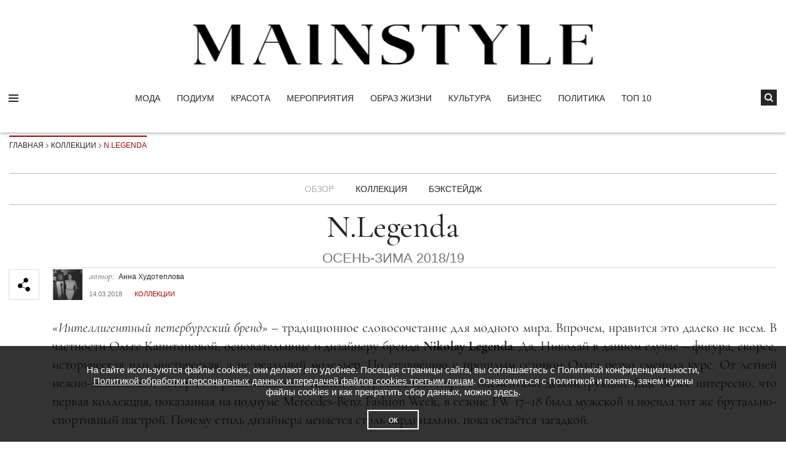

--- FILE ---
content_type: text/html; charset=UTF-8
request_url: https://mainstyles.ru/collection/n-legenda-fall-2018-ready-to-wear/show/
body_size: 9038
content:
<!DOCTYPE html>
<html lang="ru">
<head>
    <base href="https://mainstyles.ru/">
    <meta charset="utf-8">

    <link rel="preload" href="/assets/fonts/CormorantGaramond-Italic.woff2" as="font" type="font/woff2" crossorigin>

    <link rel="preload" href="/assets/fonts/CormorantGaramond-Medium.woff2" as="font" type="font/woff2" crossorigin>

    <link rel="preload" href="/assets/fonts/CormorantGaramond-MediumItalic.woff2" as="font" type="font/woff2" crossorigin>

    <link rel="preload" href="/assets/fonts/CormorantGaramond-Regular.woff2" as="font" type="font/woff2" crossorigin>

    <link rel="preload" href="/assets/fonts/Social.woff" as="font" type="font/woff" crossorigin>
            
    <meta http-equiv="X-UA-Compatible" content="IE=Edge">
    <meta name="viewport" content="width=device-width, initial-scale=1.0">
    <meta name="format-detection" content="telephone=no">
    <meta name="format-detection" content="address=no">

    <meta name="yandex-verification" content="8118f149e7ed193e">

    <meta name="msvalidate.01" content="60BDB0F09F8CA122B06B27D458A24EAE">

    <meta name="p:domain_verify" content="1517e47e5184e86feb7d7a5939a0028f"/>

    <meta name="description" content="N.Legenda Осень-зима 2018/19 обзор в интернет-журнале Mainstyles.ru!">
            <link rel="canonical" href="https://mainstyles.ru/collection/n-legenda-fall-2018-ready-to-wear/show/">

        <meta property="og:image" content="https://mainstyles.ru/media/cache/resolve/default/rc/maRMn6VB/uploads/collection/N.LEGENDA%20003.JPG?filters%5Bfit%5D%5Bwidth%5D=281&amp;filters%5Bfit%5D%5Bheight%5D=0">
        <meta property="og:title" content="N.LEGENDA Fall 2018 Ready-to-Wear">
        <meta property="og:description" content="FALL 2018 READY-TO-WEAR">

        <meta name="twitter:card" content="summary">
        <meta name="twitter:title" content="N.LEGENDA Fall 2018 Ready-to-Wear">
        <meta name="twitter:description" content="FALL 2018 READY-TO-WEAR">
        <meta name="twitter:image" content="https://mainstyles.ru/media/cache/resolve/default/rc/maRMn6VB/uploads/collection/N.LEGENDA%20003.JPG?filters%5Bfit%5D%5Bwidth%5D=281&amp;filters%5Bfit%5D%5Bheight%5D=0">
        <meta name="twitter:site" content="@MainStyle_ru">


        <meta name="robots" content="max-snippet:-1">
    <meta name="robots" content="max-image-preview:large">
    <link rel="manifest" href="/manifest.json">

    <meta property="og:locale" content="ru_RU">
    <meta property="og:type" content="article">
    <meta property="og:url" content="https://mainstyles.ru/collection/n-legenda-fall-2018-ready-to-wear/show/">
    <meta property="og:image" content="https://mainstyles.ru/assets/img/og-mainstyle.jpg">

    <meta name="keywords" content="">

    <title>Обзор N.Legenda Осень-зима 2018/19 | Mainstyles.ru</title>
                        
    <link rel="stylesheet" href="/assets/css/critical.min.css?v=61">

    
    
    <link rel="shortcut icon" href="/favicon.png" type="image/png">
    <link rel="icon" href="/favicon.png" type="image/png">
    <link rel="icon" href="/favicon.svg" type="image/svg+xml">
    

		<script defer src="https://ajax.googleapis.com/ajax/libs/jquery/3.7.1/jquery.min.js"></script>


    <script>window.yaContextCb = window.yaContextCb || []</script>

    <script>
        setTimeout(function() {
            var headID = document.getElementsByTagName("head")[0];
            var newScript = document.createElement('script');
            newScript.src = 'https://yandex.ru/ads/system/context.js';
            headID.appendChild(newScript);
        }, 2500);

        setTimeout(function() {
            var headID = document.getElementsByTagName("head")[0];
            var newScript = document.createElement('script');
            newScript.src = 'https://yandex.ru/ads/system/header-bidding.js';
            headID.appendChild(newScript);
        }, 2500);
    </script>
    
    <script>
        /* window.yaContextCb = window.yaContextCb || [];*/
        var ready = function (fn) {
            /* Sanity check */
            if (typeof fn !== 'function') return;
            /* If document is already loaded, run method */
            if (document.readyState === 'complete') {
                return fn();
            }
            /* Otherwise, wait until document is loaded */
            document.addEventListener('DOMContentLoaded', fn, false);
        };
    </script>

    <script>
        setTimeout(function() {
            var headID = document.getElementsByTagName("head")[0];         
            var newScript = document.createElement('script');
            newScript.type = 'text/javascript';
            newScript.src = 'https://mainstyles.ru/assets/ads.bundle.js?v=61';
            headID.appendChild(newScript);
        }, 2500);
    </script> 
    

    
                                                
        
    <!-- Google Tag Manager -->
    <script>
    setTimeout(function() {
        (function (w, d, s, l, i) {
            w[l] = w[l] || [];
            w[l].push({
                'gtm.start':
                    new Date().getTime(), event: 'gtm.js'
            });
            var f = d.getElementsByTagName(s)[0],
                j = d.createElement(s), dl = l != 'dataLayer' ? '&l=' + l : '';
            j.async = true;
            j.src =
                'https://www.googletagmanager.com/gtm.js?id=' + i + dl;
            f.parentNode.insertBefore(j, f);
        })(window, document, 'script', 'dataLayer', 'GTM-M5C5FVJ');
    }, 2500);
    </script>
    <!-- End Google Tag Manager -->

</head>
<body>

<script>
setTimeout(function() {        
    if (window.matchMedia("only screen and (min-device-width: 831px)").matches) {
        var new_html = '<div id="adfox_floorad" class="floorad-container"></div>';
        var new_elem = document.createElement('div');
        new_elem.innerHTML = new_html;

        document.querySelector('body').appendChild(new_elem);

        window.yaContextCb.push(() => {
            Ya.adfoxCode.create({
                ownerId: 333810,
                containerId: 'adfox_floorad',
                type: 'floorAd',
                params: {
                    pp: 'i',
                    ps: 'dzds',
                    p2: 'hapf'
                }
            })
        })

    } else {

        var new_html = '<div id="floorad-container" class="floorad-container" style="display:none"></div>';
        var new_elem = document.createElement('div');
        new_elem.innerHTML = new_html;

        document.querySelector('body').appendChild(new_elem);

        setTimeout(function() {
                /*ready(function () {*/
                    adv.adhasion({
                        config: {
                            id: 333810,
                            params: {
                                pp: 'i',
                                ps: 'dzds',
                                p2: 'hapf'
                            }
                        }
                    }, 'bottom');
              /*  });*/
            }, 3000);

    }
 }, 2500);
</script>
<!-- Google Tag Manager (noscript) -->
<noscript>
    <iframe src="https://www.googletagmanager.com/ns.html?id=GTM-M5C5FVJ"
            height="0" width="0" style="display:none;visibility:hidden"></iframe>
</noscript>
<!-- End Google Tag Manager (noscript) -->

<div id="header"></div>
    



<header>
    <div class="wrap">
        <div class="logo">
            <a href="https://mainstyles.ru/" title="Mainstyle">
														<img
									src="/assets/mainstyle-logo.webp"
									class="logo__img"
									width="650" height="65"
									alt="MainStyles.ru | Интернет-журнал Мэинстаил" loading="lazy"
								>

								<span class="logo-title">MainStyles.ru | Интернет-журнал Мэинстаил</span>
						</a>
						                                            </div>
    </div>
    <div class="menu-fixed">
        <div class="wrap">
            <div class="menu_block">
                <span class="open-menu c-pointer"><span></span></span>
                <nav class="menu">
    <ul>
                    <li>
                <a href="/category/moda/" >Мода</a>
                                                            <div class="hidden">
                            <ul>
                                                                    <li><a href="/category/tendentsii/">Тенденции</a></li>
                                                                    <li><a href="/category/istoriia-mody/">История моды</a></li>
                                                                    <li><a href="/category/zvezdnyi-stil/">Звездный стиль</a></li>
                                                                    <li><a href="/category/shoping/">Шопинг</a></li>
                                                            </ul>
                        </div>
                                                                                                                                                                                                                                    </li>
                    <li>
                <a href="/category/podium/" >Подиум</a>
                                                                                                <div class="hidden">
                            <ul>
                                                                    <li><a href="/category/kollektsii/">Коллекции</a></li>
                                                                    <li><a href="/category/street-style/">Street Style</a></li>
                                                            </ul>
                        </div>
                                                                                                                                                                                                </li>
                    <li>
                <a href="/category/krasota/" >Красота</a>
                                                                                                                                    <div class="hidden">
                            <ul>
                                                                    <li><a href="/category/volosy/">Волосы</a></li>
                                                                    <li><a href="/category/makiiazh/">Макияж</a></li>
                                                                    <li><a href="/category/parfium/">Парфюм</a></li>
                                                                    <li><a href="/category/kozha/">Кожа</a></li>
                                                            </ul>
                        </div>
                                                                                                                                                            </li>
                    <li>
                <a href="/category/meropriiatiia/" >МЕРОПРИЯТИЯ</a>
                                                                                                                                                                                                                                                    </li>
                    <li>
                <a href="/category/obraz-zhizni/" >ОБРАЗ ЖИЗНИ</a>
                                                                                                                                                                        <div class="hidden">
                            <ul>
                                                                    <li><a href="/category/puteshestviia/">Путешествия</a></li>
                                                                    <li><a href="/category/eda/">Еда</a></li>
                                                                    <li><a href="/category/zvezdnaia-zhizn/">Звездная жизнь</a></li>
                                                                    <li><a href="/category/korolevskaia-semia/">Королевская семья</a></li>
                                                            </ul>
                        </div>
                                                                                                                        </li>
                    <li>
                <a href="/category/kultura/" >КУЛЬТУРА</a>
                                                                                                                                                                                                            <div class="hidden">
                            <ul>
                                                                    <li><a href="/category/kino/">Кино</a></li>
                                                                    <li><a href="/category/serialy/">Сериалы</a></li>
                                                                    <li><a href="/category/iskusstvo/">Искусство</a></li>
                                                                    <li><a href="/category/muzyka/">Музыка</a></li>
                                                            </ul>
                        </div>
                                                                                    </li>
                    <li>
                <a href="/category/biznes-1/" >Бизнес</a>
                                                                                                                                                                                                                                                <div class="hidden">
                            <ul>
                                                                    <li><a href="/category/tekhnologii/">Технологии</a></li>
                                                            </ul>
                        </div>
                                                </li>
                    <li>
                <a href="/category/politika/" >Политика</a>
                                                                                                                                                                                                                                                    </li>
        
        <li> <a href="/news-top/" >ТОП 10</a> </li>
            </ul>
</nav>
                <!--noindex-->
                <div class="search_block">
                    <span class="open-search c-pointer"></span>
                    <form action="/search/" method="get">
                        <input type="search" name="query" class="search-field" placeholder="Магазин">
                        <input type="submit" class="search-btn">
                    </form>
                </div>
                <!--/noindex-->
            </div>
        </div>
    </div>
</header>

        



    <div id="content">
        <div class="wrap">

            
            
            <nav class="breadcrumbs" style="margin-top: 5px;">
						<a href="/">Главная</a> <span class="divider"></span>
								<a href="/collection/n-legenda-fall-2018-ready-to-wear/show/">Коллекции</a> <span class="divider"></span>
								<span> N.Legenda</span>
					</nav>
            <nav class="podium-menu">
    <ul>
        <li class="active"><a href="/collection/n-legenda-fall-2018-ready-to-wear/show/">Обзор</a></li>
                    <li class=""><a href="/collection/n-legenda-fall-2018-ready-to-wear/podium/">Коллекция</a></li>
        
                                    <li class=""><a href="/collection/n-legenda-fall-2018-ready-to-wear/podium/beksteidzh-n-legenda-fall-2018-ready-to-wear/">БЭКСТЕЙДЖ</a></li>
                    
            </ul>
</nav>
            <article class="text_block">
                <h1 class="aku-text_block-header-wrapper aligncenter">
                    N.Legenda
                </h1>
                <div class="fix-header">Обзор</div>
                <div class="season-name">Осень-зима 2018/19</div>

                <div class="article-inner">
                    <div class="share">
	<!--noindex-->
	<span class="share-icon"></span>
	<div class="hidden">
		<div class="social social-block"
			data-url="https://mainstyles.ru/collection/n-legenda-fall-2018-ready-to-wear/show/"			data-text="Осень-зима 2018 / Неделя моды: Москва"			data-title="N.Legenda"									 data-media="https://mainstyles.ru/media/cache/resolve/default/rc/maRMn6VB/uploads/collection/N.LEGENDA%20003.JPG?filters%5Bfit%5D%5Bwidth%5D=281&amp;filters%5Bfit%5D%5Bheight%5D=0" >
		</div>
	</div>
		<!--/noindex-->
</div>
                    <div class="article-top-block clearfix">
                        <div class="author_block">
                            <div class="author-img">
                                <a href="/author/anna-khudoteplova/">    <picture ><source srcset="/media/cache/default/rc/AtQWp9e0/Anna Khudoleplova.webp" type="image/webp"><source srcset="/media/cache/default/rc/fhVcWqKt/Anna Khudoleplova.webp"><img src="/media/cache/default/rc/fhVcWqKt/Anna Khudoleplova.webp"  alt="N.Legenda" width="70" height="70" loading="lazy"></picture></a>
                            </div>
                            <div class="author-info">                                
                                <div class="name">автор: <a href="/author/anna-khudoteplova/"><span itemprop="author">Анна Худотеплова</span></a></div>

                                <time class="date separator" itemprop="datePublished" datetime="2018-03-14T13:52:00+00:00">14.03.2018</time><div class="news-cat separator">
                                    <a href="/category/kollektsii/">Коллекции</a>
                                </div>
                                
                            </div>
                        </div>
                    </div>

                    <div class="page-show-baner">
                            


                    </div>
                    <div class="wysiwyg">
                        <p class="p1" style="text-align: justify;">&laquo;<em>Интеллигентный петербургский бренд</em>&raquo; &ndash; традиционное словосочетание для модного мира. Впрочем, нравится это далеко не всем. В частности Ольге Капитоновой, основательнице и дизайнеру бренда <strong>Nikolay Legenda</strong>. Да, Николай в данном случае &ndash; фигура<span class="s1">,</span> скорее<span class="s1">,</span> историческая или мистическая, а не реальный модельер. По сравнению с прошлым сезоном Ольга резко сменила курс. От летней нежно-ментоловой истории и развевающихся тканей в суровый милитари с элементами деконструкции. Ещё более интересно, что первая коллекция, показанная на подиуме Mercedes-Benz Fashion Week, в сезоне FW 17<span class="s1">&ndash;</span>18 была мужской и носила тот же брутально-спортивный настрой. Почему стиль дизайнера меняется столь кардинально, пока остаётся загадкой.</p>
<p class="p1" style="text-align: justify;">В новом сезоне Ольга замиксовала хип-хоп с архитектурным кроем, который при этом соседствует с oversize. Это было динамично и образно, особенно на общую легенду работали &laquo;смирительные&raquo; рукава некоторых образов. Интересно смотрелись пальто, с которых будто бы спадали куртки. Однако местами задорный коктейль превращается в прилежное конспектирование уличных трендов. Тут вам и крупные логотипы, и грубая обувь в дополнение к хаки, и прозрачность, и глиттер. Причём именно пара голографических образов винного цвета вызвала наибольший отклик у публики, так что у бренда <strong>N.Legenda</strong> есть все шансы запомниться, если только дизайнер опять не решит сменить стиль.</p>
                    </div>

                </div>
            </article>

            <div style="clear: both"></div>

            
                



            <section class="comments">
    <div class="title">
        <h3>Комментарии</h3>
    </div>
    <a href="#comment-section" class="btn add-comment">Оставить комментарий</a>
    <div class="comments_block">
        <div class="comment-popup">
            <span class="close-popup">Закрыть <span class="cross"></span></span>
            <div class="title">Вы можете оставить отзыв</div>
            
                    <form name="review" method="post" action="/review/newForm/" class="send-form" data-ajax="review" id="review" novalidate="novalidate">

    <div class="row">
        <div class="col-lg-4 col-sm-12">
        </div>
        <div class="col-lg-4 col-sm-6 col-xs-12">
            <div class="input">
                <div class="label">Ваше имя:</div>
                            <input type="text" id="review_name" name="review[name]" required="required" maxlength="255" placeholder="ФИО" class="form-control" />
    
            </div>
            <div class="input">
                <div class="label">Email:</div>
                            <input type="email" id="review_email" name="review[email]" required="required" maxlength="255" placeholder="E-mail" class="form-control" />
    
            </div>
        </div>
        <div class="col-lg-4 col-sm-6 col-xs-12">
            <div class="input">
                <div class="label">Введите комментарий:</div>
                <textarea id="review_review" name="review[review]" required="required" maxlength="255" placeholder="Отзыв" class="form-control"></textarea>
            </div>
                        <input type="hidden" id="review__token" name="review[_token]" class="form-control" value="66pBEVw5XD3wTg6daiwlQm-mfe5PuOVE9_G8JYHM19o" />
    
    
            <button type="submit">Отправить комментарий</button>
        </div>
    </div>


    </form>
        </div>

            </div>

    

</section>        </div>
    </div>
<div class="loader-container">
    <div class='loader'>
        <div class='loader--dot'></div>
        <div class='loader--dot'></div>
        <div class='loader--dot'></div>
        <div class='loader--dot'></div>
        <div class='loader--dot'></div>
        <div class='loader--dot'></div>
        <div class='loader--text'></div>
    </div>
</div>

    <div class="next-show hide"><a href="javascript:void(0)">Показать еще</a></div>


<footer>
    <div class="wrap">
        <div class="footer-top">
            <div class="footer_block clearfix">
                <div class="footer-logo">
                    <a href="/">
											<img src="/assets/logo-w.webp" class="no-b-lazy" width="230" height="25" loading="lazy" alt="Мэинстаил">
										</a>
                </div>

                <!--noindex-->
                <div class="footer-social">

                    <a href="https://vk.com/mstyle_rus" class="vk" target="_blank"><i></i></a>
                    <a href="https://twitter.com/MainStyle_ru" class="twitter" target="_blank"><i></i></a>
                    <a href="https://www.pinterest.ru/mainstyles/" class="pint" target="_blank"><i></i></a>

                    <a href="https://feedburner.google.com/fb/a/mailverify?uri=Mainstylesru" class="rss" target="_blank">
											<img alt="mainstyles.ru - Мэинстаил интернет-журнал" width="14" height="20" loading="lazy" src="/assets/img/feed.webp">
										</a>
                </div>
                <!--/noindex-->
            </div>

            <nav class="footer-menu">
    <ul>
                    <li><a href="/category/moda/" >Мода</a></li>
                    <li><a href="/category/podium/" >Подиум</a></li>
                    <li><a href="/category/krasota/" >Красота</a></li>
                    <li><a href="/category/meropriiatiia/" >МЕРОПРИЯТИЯ</a></li>
                    <li><a href="/category/obraz-zhizni/" >ОБРАЗ ЖИЗНИ</a></li>
                    <li><a href="/category/kultura/" >КУЛЬТУРА</a></li>
                    <li><a href="/category/biznes-1/" >Бизнес</a></li>
                    <li><a href="/category/politika/" >Политика</a></li>
        
        <li> <a href="/news-top/" >ТОП 10</a> </li>
            </ul>
</nav>


        </div>
        <div class="footer-bottom footer-middle">
            <div class="footer-bottom-item">
                <!--noindex-->
                Mainstyle - информационный интернет-ресурс, посвященный наиболее важным и значимым новостям моды,
                красоты, звездной жизни, кино и политики. Это гид по шопингу и звездному стилю. Внимание! Ни одна статья
                или публикация с данного сайта не может быть скопирована, опубликована, распространена или использована
                любым иным способом без письменного согласия редакции Mainstyle. Сайт содержит материалы, не
                предназначенные для лиц младше 18 лет. Все права на изображения и тексты принадлежат их авторам.
                <!--/noindex-->
            </div>
            <div class="footer-bottom-item">
                <div class="footer-menu secondary-footer-menu">
                    <span><a href="/privacy-policy/">Соглашения и Правила</a></span>
                    <span><a href="/partners/">Партнёры</a></span>
                    <span><a href="/ad/">Рекламодателям</a></span>
                    <span><a href="/contacts/">Контакты</a></span>
                    <span><a href="/info/#vakansii">Вакансии</a></span>

                </div>
            </div>
        </div>
        <div class="footer-bottom" style="padding:15px 0px;">
            2016 – 2026 © Mainstyles.ru. Все права защищены.
        </div>
    </div>
</footer>

    <div class="cookies">
        <p>На сайте исользуются файлы cookies, они делают его удобнее. Посещая страницы сайта, вы соглашаетесь с Политикой конфиденциальности, <a
                    href="/privacy-policy/" target="_blank">Политикой обработки персональных данных и передачей файлов cookies третьим лицам</a>. Ознакомиться с
            Политикой и понять, зачем нужны файлы cookies и как прекратить сбор данных, можно <a href="/privacy-policy/" target="_blank">здесь</a>.</p>
        <span class="but-a-cook pluso-ignore" onclick="saveCook()">ок</span>
    </div>

<nav id="left-menu">
    <span class="close-btn js-close-menu"></span>
    <div class="inner">
        <div class="logo">
                        <a href="https://mainstyles.ru/" title="Mainstyle"><img src="/assets/mainstyle-logo.webp" class="" loading="lazy"
                                                                               width="200" height="21" alt="Интернет-журнал Мэинстаил"></a>
                                </div>

        <div class="left-menu">
    <ul>

                                                                                                                                                                                                                                            
            <li class="has-submenu">
                <div class="menu-list-link-wrapper">
                    <a href="/category/moda/">Мода</a>
                    <a href="#" class="menu-list-handler">
                        <i class="menu-list-handler-arrow"></i>
                    </a>
                </div>
                                                            <div class="hidden">
                            <ul>
                                                                    <li><a href="/category/tendentsii/">Тенденции</a></li>
                                                                    <li><a href="/category/istoriia-mody/">История моды</a></li>
                                                                    <li><a href="/category/zvezdnyi-stil/">Звездный стиль</a></li>
                                                                    <li><a href="/category/shoping/">Шопинг</a></li>
                                                            </ul>
                        </div>
                                                                                                                                                                                                                                    </li>
                                                                                                                                                                                                                                            
            <li class="has-submenu">
                <div class="menu-list-link-wrapper">
                    <a href="/category/podium/">Подиум</a>
                    <a href="#" class="menu-list-handler">
                        <i class="menu-list-handler-arrow"></i>
                    </a>
                </div>
                                                                                                <div class="hidden">
                            <ul>
                                                                    <li><a href="/category/kollektsii/">Коллекции</a></li>
                                                                    <li><a href="/category/street-style/">Street Style</a></li>
                                                            </ul>
                        </div>
                                                                                                                                                                                                </li>
                                                                                                                                                                                                                                            
            <li class="has-submenu">
                <div class="menu-list-link-wrapper">
                    <a href="/category/krasota/">Красота</a>
                    <a href="#" class="menu-list-handler">
                        <i class="menu-list-handler-arrow"></i>
                    </a>
                </div>
                                                                                                                                    <div class="hidden">
                            <ul>
                                                                    <li><a href="/category/volosy/">Волосы</a></li>
                                                                    <li><a href="/category/makiiazh/">Макияж</a></li>
                                                                    <li><a href="/category/parfium/">Парфюм</a></li>
                                                                    <li><a href="/category/kozha/">Кожа</a></li>
                                                            </ul>
                        </div>
                                                                                                                                                            </li>
                                                                                                                                                                                                        
            <li class="">
                <div class="menu-list-link-wrapper">
                    <a href="/category/meropriiatiia/">МЕРОПРИЯТИЯ</a>
                    <a href="#" class="menu-list-handler">
                        <i class="menu-list-handler-arrow"></i>
                    </a>
                </div>
                                                                                                                                                                                                                                                    </li>
                                                                                                                                                                                                                                            
            <li class="has-submenu">
                <div class="menu-list-link-wrapper">
                    <a href="/category/obraz-zhizni/">ОБРАЗ ЖИЗНИ</a>
                    <a href="#" class="menu-list-handler">
                        <i class="menu-list-handler-arrow"></i>
                    </a>
                </div>
                                                                                                                                                                        <div class="hidden">
                            <ul>
                                                                    <li><a href="/category/puteshestviia/">Путешествия</a></li>
                                                                    <li><a href="/category/eda/">Еда</a></li>
                                                                    <li><a href="/category/zvezdnaia-zhizn/">Звездная жизнь</a></li>
                                                                    <li><a href="/category/korolevskaia-semia/">Королевская семья</a></li>
                                                            </ul>
                        </div>
                                                                                                                        </li>
                                                                                                                                                                                                                                            
            <li class="has-submenu">
                <div class="menu-list-link-wrapper">
                    <a href="/category/kultura/">КУЛЬТУРА</a>
                    <a href="#" class="menu-list-handler">
                        <i class="menu-list-handler-arrow"></i>
                    </a>
                </div>
                                                                                                                                                                                                            <div class="hidden">
                            <ul>
                                                                    <li><a href="/category/kino/">Кино</a></li>
                                                                    <li><a href="/category/serialy/">Сериалы</a></li>
                                                                    <li><a href="/category/iskusstvo/">Искусство</a></li>
                                                                    <li><a href="/category/muzyka/">Музыка</a></li>
                                                            </ul>
                        </div>
                                                                                    </li>
                                                                                                                                                                                                                                            
            <li class="has-submenu">
                <div class="menu-list-link-wrapper">
                    <a href="/category/biznes-1/">Бизнес</a>
                    <a href="#" class="menu-list-handler">
                        <i class="menu-list-handler-arrow"></i>
                    </a>
                </div>
                                                                                                                                                                                                                                                <div class="hidden">
                            <ul>
                                                                    <li><a href="/category/tekhnologii/">Технологии</a></li>
                                                            </ul>
                        </div>
                                                </li>
                                                                                                                                                                                                        
            <li class="">
                <div class="menu-list-link-wrapper">
                    <a href="/category/politika/">Политика</a>
                    <a href="#" class="menu-list-handler">
                        <i class="menu-list-handler-arrow"></i>
                    </a>
                </div>
                                                                                                                                                                                                                                                    </li>
                <li> <a href="/news-top/">ТОП 10</a> </li>
            </ul>
</div>

        <div class="sign_block">
            <!--noindex-->
            <div class="label">Подпишитесь на рассылку</div>
            <!--/noindex-->
            <form method="post" action="/subscribe">
                <input type="email" name="subscriber_email" placeholder="Введите email">
                <button type="submit">ОК</button>
            </form>
        </div>

        <!--noindex-->
        <div class="social">

            <a href="https://vk.com/mstyle_rus" class="vk" target="_blank"><i></i></a>
            <a href="https://twitter.com/MainStyle_ru" class="twitter" target="_blank"><i></i></a>
            <a href="https://www.pinterest.ru/mainstyles/" class="pint" target="_blank"><i></i></a>

            <a href="https://feedburner.google.com/fb/a/mailverify?uri=Mainstylesru" class="rss" target="_blank">
							<img alt="mainstyles.ru - Мэинстаил интернет-журнал" width="14" height="20" loading="lazy" src="/assets/img/feed.webp">
						</a>
        </div>
        <!--/noindex-->

        <div class="menu-bottom">
            <ul>
                <li><a href="/contacts/">Контакты</a></li>
                <li><a href="/ad/">Реклама</a></li>
                <li><a href="/info/">О проекте</a></li>
                <li><a href="/partners/">Партнёры</a></li>
            </ul>
        </div>
    </div>
</nav>
<div class="pop pop_success">
    <a href="#" class="close-btn"></a>
    <p>Ваше сообщение было успешно отправлено нам. Спасибо!</p>
</div>
<div id="overlay"></div>
<a href="#header" class="anchor up"></a>

<link rel="stylesheet" href="/assets/css/stylefull.min.css?v=61">

<script>
    setTimeout(function() {
        var headID = document.getElementsByTagName("head")[0];         
        var newScript = document.createElement('script');
        newScript.type = 'text/javascript';
        newScript.src = 'https://mainstyles.ru/assets/commonnew.bundle.js?v=61';
        headID.appendChild(newScript);
    }, 2500);
</script>

    
    

    <script src="/assets/material.bundle.js"></script>

    <script>

        // Обработчик формы
        $('input, textarea').blur( function() {
            var id = $(this).attr('name');
            var val = $(this).val();
            if ($(this).attr('required')) {
                if(val.length > 2 && val != '') {
                    $(this).removeClass('error');
                    $(this).addClass('not_error');
                } else {
                    $(this).removeClass('not_error');
                    $(this).addClass('error');
                }
                switch(id)
                {
        // Проверка email
                    case 'email':
                        var rv_mail = /.+@.+\..+/i;
                        if(val != '' && rv_mail.test(val)) {
                            $(this).removeClass('error');
                            $(this).addClass('not_error');
                        } else {
                            $(this).removeClass('not_error');
                            $(this).addClass('error');
                        }
                        break;
                }
            }
        });

        // Теперь отправим наше письмо с помощью AJAX
        $('form.send-form').submit(function(e) {
            e.preventDefault();
            $(this).find('input, textarea').each(function(){
                if ($(this).attr('required')) {
                    $(this).addClass('require');
                }
            });

            var count = $(this).find('.require').length;

            if($(this).find('.not_error').length >= count) {

                $.ajax({
                    url: "/collection/n-legenda-fall-2018-ready-to-wear/show/",
                    type: 'post',
                    context: this,
                    data: $(this).serialize(),

                    beforeSend: function(xhr, textStatus){
                        $(this).find('input, textarea').not(':hidden').attr('disabled','disabled');
                    },

                    success: function(response){
                        $('input, textarea').removeAttr('disabled');
                        $(this).find('input, textarea').not(':hidden').val('').removeClass('error not_error');
                        $('#overlay, .pop').removeClass('fadeIn');
                        location.reload();
                        pop('.pop_success');
                    }
                });

            } else {
                $(this).find('input, textarea').each(function(){
                    if($(this).hasClass('require') && !$(this).hasClass('not_error')) {
                        $(this).addClass('error');
                    }
                });
                return false;
            }

        });
    </script>
    <!-- Скрипты -->




<!-- Yandex.Metrika counter -->
<script>
setTimeout(function() {
    (function(m,e,t,r,i,k,a){m[i]=m[i]||function(){(m[i].a=m[i].a||[]).push(arguments)};
        m[i].l=1*new Date();
        for (var j = 0; j < document.scripts.length; j++) {if (document.scripts[j].src === r) { return; }}
        k=e.createElement(t),a=e.getElementsByTagName(t)[0],k.async=1,k.src=r,a.parentNode.insertBefore(k,a)})
    (window, document, "script", "https://mc.yandex.ru/metrika/tag.js", "ym");

    ym(54130783, "init", {
        clickmap:true,
        trackLinks:true,
        accurateTrackBounce:true
    });
}, 2500);
</script>
<!-- /Yandex.Metrika counter -->

<script>
    ready(function () {
        setTimeout(function() {
            jQuery('.adv-hidden-mobile').addClass('loaded');
            jQuery('.adv-material-top').addClass('loaded');
            jQuery('.adv-sidebar-container').addClass('loaded');
            jQuery('#floorad-container').addClass('loaded');
        }, 2580);
    });

    window.saveCook = function() {}
</script>
</body>
</html>

--- FILE ---
content_type: text/css
request_url: https://mainstyles.ru/assets/css/critical.min.css?v=61
body_size: 24096
content:
body{overflow-anchor:none}body,html{margin:0;padding:0}html{-ms-text-size-adjust:100%;-webkit-text-size-adjust:100%;font-size:100%}address,article,aside,blockquote,details,figcaption,figure,footer,header,menu,nav,section,summary{display:block}img{border:none;max-height:100%;max-width:100%;vertical-align:top}.img-fluid{height:auto;max-width:100%}body{-webkit-touch-callout:none;-webkit-backface-visibility:hidden;-moz-backface-visibility:hidden;-ms-backface-visibility:hidden;backface-visibility:hidden;background:#fff;color:#262626;font-family:Cormorant,sans-serif;font-size:22px;line-height:1.2}a{-webkit-text-decoration-skip:objects;background-color:rgba(0,0,0,0)}a,blockquote,figcaption,figure,h1,h2,h3,h4,h5,h6,li,ol,p,span,table,td,th,ul{border:0;font-size:100%;font-weight:400;list-style-type:none;margin:0;padding:0;text-decoration:none}.logo span.logo-title{display:none}.c-pointer{cursor:pointer}@font-face{font-display:swap;font-family:Cormorant;font-style:normal;font-weight:400;src:url(/assets/fonts/CormorantGaramond-Regular.woff2) format("woff2"),url(/assets/fonts/CormorantGaramond-Regular.woff) format("woff"),url(/assets/fonts/CormorantGaramond-Regular.ttf) format("truetype")}@font-face{font-display:swap;font-family:Cormorant;font-style:italic;font-weight:400;src:url(/assets/fonts/CormorantGaramond-Italic.woff2) format("woff2"),url(/assets/fonts/CormorantGaramond-Italic.woff) format("woff"),url(/assets/fonts/CormorantGaramond-Italic.ttf) format("truetype")}@font-face{font-display:swap;font-family:Cormorant;font-style:normal;font-weight:300;src:url(/assets/fonts/CormorantGaramond-Light.woff2) format("woff2"),url(/assets/fonts/CormorantGaramond-Light.woff) format("woff"),url(/assets/fonts/CormorantGaramond-Light.ttf) format("truetype")}@font-face{font-display:swap;font-family:Cormorant;font-style:italic;font-weight:300;src:url(/assets/fonts/CormorantGaramond-LightItalic.woff2) format("woff2"),url(/assets/fonts/CormorantGaramond-LightItalic.woff) format("woff"),url(/assets/fonts/CormorantGaramond-LightItalic.ttf) format("truetype")}@font-face{font-display:swap;font-family:Cormorant;font-style:normal;font-weight:500;src:url(/assets/fonts/CormorantGaramond-Medium.woff2) format("woff2"),url(/assets/fonts/CormorantGaramond-Medium.woff) format("woff"),url(/assets/fonts/CormorantGaramond-Medium.ttf) format("truetype")}@font-face{font-display:swap;font-family:Cormorant;font-style:italic;font-weight:500;src:url(/assets/fonts/CormorantGaramond-MediumItalic.woff2) format("woff2"),url(/assets/fonts/CormorantGaramond-MediumItalic.woff) format("woff"),url(/assets/fonts/CormorantGaramond-MediumItalic.ttf) format("truetype")}@font-face{font-display:swap;font-family:Cormorant;font-style:normal;font-weight:600;src:url(/assets/fonts/CormorantGaramond-SemiBold.woff2) format("woff2"),url(/assets/fonts/CormorantGaramond-SemiBold.woff) format("woff"),url(/assets/fonts/CormorantGaramond-SemiBold.ttf) format("truetype")}@font-face{font-display:swap;font-family:Cormorant;font-style:italic;font-weight:600;src:url(/assets/fonts/CormorantGaramond-SemiBoldItalic.woff2) format("woff2"),url(/assets/fonts/CormorantGaramond-SemiBoldItalic.woff) format("woff"),url(/assets/fonts/CormorantGaramond-SemiBoldItalic.ttf) format("truetype")}@font-face{font-display:swap;font-family:Cormorant;font-style:normal;font-weight:700;src:url(/assets/fonts/CormorantGaramond-Bold.woff2) format("woff2"),url(/assets/fonts/CormorantGaramond-Bold.woff) format("woff"),url(/assets/fonts/CormorantGaramond-Bold.ttf) format("truetype")}@font-face{font-display:swap;font-family:Cormorant;font-style:italic;font-weight:700;src:url(/assets/fonts/CormorantGaramond-BoldItalic.woff2) format("woff2"),url(/assets/fonts/CormorantGaramond-BoldItalic.woff) format("woff"),url(/assets/fonts/CormorantGaramond-BoldItalic.ttf) format("truetype")}@font-face{font-display:swap;font-family:Social;font-style:normal;font-weight:400;src:url(/assets/fonts/Social.woff) format("woff"),url(/assets/fonts/Social.ttf) format("truetype")}@font-face{font-display:swap;font-family:Constantia;font-style:normal;font-weight:400;src:url(/assets/fonts/Constantia_V1.woff2) format("woff2")}.row{letter-spacing:-0.31em;margin:0 -15px}.col-lg-3,.col-lg-9,.col-md-12{-webkit-box-sizing:border-box;-moz-box-sizing:border-box;box-sizing:border-box;display:inline-block;letter-spacing:normal;padding:0 15px;vertical-align:top}.col-lg-9{width:75%}.col-lg-3{width:25%}.wrap{margin:0 auto;max-width:1280px;padding:0 15px}.clearfix:after{clear:both;content:"";display:table}h1{font-size:64px;font-style:italic;font-weight:600}h2{font-size:52px}h2,h3{font-weight:500}h3{font-size:36px}.top-news-title{font-size:22px}ul{margin-bottom:20px}ul li{padding-left:17px;position:relative}ul li:before{background:#4e4e4e;border-radius:50%;content:"";height:4px;left:0;position:absolute;top:12px;width:4px}.columnbanner{height:100%;position:absolute;right:0;top:0;width:300px}.js-scroll-load-content,.js-scroll-load-wrapper{width:72%}.title{overflow:hidden;text-align:center}.title h2{display:inline-block;font-family:Cormorant,sans-serif;font-size:64px;font-style:italic;font-weight:500;margin-bottom:32px;margin-top:34px;position:relative;vertical-align:top}.title h2:before{left:-100px}.title h2:after,.title h2:before{background:#262626;content:"";height:1px;position:absolute;top:40px;width:70px}.title h2:after{right:-100px}.up{-webkit-backface-visibility:hidden;background:#868586;bottom:30px;height:60px;opacity:0;position:fixed;right:10%;-webkit-transform:translateZ(0);visibility:hidden;width:60px}.up:before{background:url(/assets/a3fc2909fbf97136e5ce.svg) no-repeat;content:"";height:14px;left:50%;margin-left:-13px;margin-top:-7px;position:absolute;top:50%;width:27px}header{background:#fff;box-shadow:0 0 6px rgba(0,0,0,.5);padding-bottom:111px;padding-top:40px;position:relative;z-index:2}.logo{text-align:center}.logo span{display:inline-block;max-width:1060px;width:100%}.menu-fixed{background:rgba(255,255,255,.8);bottom:22px;left:0;padding-bottom:23px;padding-top:21px;position:absolute;width:100%;z-index:1000}.menu_block{position:relative}.menu{padding:0 30px;text-align:center}.menu>ul{margin-bottom:0}.menu>ul>li{display:inline-block;margin:0 11px;padding-left:0;position:relative}.menu>ul>li:after{content:"";height:20px;left:0;position:absolute;top:100%;width:100%;z-index:10}.menu>ul>li:before{content:none}.menu a{color:#262626;font-family:Verdana,Arial,Helvetica,sans-serif;font-size:14px;text-transform:uppercase}.menu .hidden{background:#fff;box-shadow:0 6px 6px rgba(0,0,0,.5);left:50%;margin-left:-100px;opacity:0;padding:10px 0;position:absolute;top:40px;visibility:hidden;width:200px}.menu .hidden ul{margin-bottom:0}.menu .hidden li{padding-left:0}.menu .hidden li:before{content:none}.menu .hidden a{display:block;padding:10px;position:relative}.menu .hidden a:after{background:#a60505;bottom:0;content:"";height:1px;left:0;opacity:0;position:absolute;visibility:hidden;width:100%}.open-menu{display:block;height:30px;left:-8px;position:absolute;top:0;width:30px;z-index:10}.open-menu span{display:block;font-style:normal;left:50%;margin-left:-8px;margin-top:-1px;top:50%;width:16px}.open-menu span,.open-menu span:before{background:#262626;height:2px;position:absolute}.open-menu span:before{content:"";left:0;top:-5px;width:100%}.open-menu span:after{background:#262626;content:"";height:2px;left:0;position:absolute;top:5px;width:100%}.search_block{position:absolute;right:0;top:1px}.open-search,.search-btn{background:url(/assets/74a4116173d023ecc12b.png) no-repeat 50% 50% #262626;border:none;font-size:0;height:26px;position:absolute;right:0;top:0;width:26px;z-index:10}.search_block form{height:26px;overflow:hidden;padding-right:0;position:absolute;right:0;top:0;width:0}input[type=search]{-webkit-appearance:none;background:#fff;border:1px solid #bcbcbc;-webkit-box-sizing:border-box;-moz-box-sizing:border-box;box-sizing:border-box;font-family:Verdana,Arial,Helvetica,sans-serif;font-size:14px;height:100%;padding:0 0 0 10px;vertical-align:top;width:100%}#left-menu{-webkit-backface-visibility:hidden;background:#fff;box-shadow:0 2px 5px rgba(0,0,0,.18);height:100%;overflow:auto;position:fixed;top:0;-webkit-transform:translateX(-400px);-ms-transform:translateX(-400px);-o-transform:translateX(-400px);transform:translateX(-400px);width:280px;z-index:9999}#left-menu .inner{-webkit-box-sizing:border-box;-moz-box-sizing:border-box;box-sizing:border-box;display:inline-block;max-width:100%;padding:46px 20px 35px 25px;text-align:left;vertical-align:top}#left-menu .logo img{-webkit-backface-visibility:hidden;-moz-backface-visibility:hidden;-ms-backface-visibility:hidden;backface-visibility:hidden;-webkit-transform:translateZ(0);-ms-transform:translateZ(0);-o-transform:translateZ(0);transform:translateZ(0)}.left-menu{margin-top:20px}.left-menu>ul>li{border-bottom:2px solid #262626}.left-menu>ul>li:first-child{border-top:2px solid #262626}.left-menu>ul>li>a{color:#262626;font-size:14px;font-weight:700;position:relative}.left-menu li{padding-left:0}.left-menu li:before{content:none}.left-menu .hidden{display:none}.left-menu .hidden ul{margin-bottom:0}.left-menu ul ul li{border-top:1px solid #dedddd}.left-menu a{color:#231f20;display:block;font-family:Verdana,Arial,Helvetica,sans-serif;font-size:11px;padding:17px 0;text-transform:uppercase}.left-menu .has-submenu .menu-list-handler-arrow{border:4px solid rgba(0,0,0,0);border-top:6px solid #231f20;position:absolute;right:0;top:22px}.left-menu .menu-list-handler{padding:23px;position:absolute;right:0;top:0}.sign_block{margin-top:27px}.sign_block .label{font-family:Verdana,Arial,Helvetica,sans-serif;font-size:14px;margin-bottom:10px}.sign_block form{padding-right:45px;position:relative}.sign_block button{position:absolute;right:0;top:0}#left-menu .social{margin-top:30px}.social a{border:1px solid #e5e5e5;border-radius:50%;-webkit-box-sizing:border-box;-moz-box-sizing:border-box;box-sizing:border-box;display:inline-block;font-size:15px;height:32px;line-height:30px;margin-bottom:5px;text-align:center;vertical-align:top;width:32px}.social a:last-child{margin-right:0}.social i{color:#747474}.menu-bottom{margin-top:22px;text-align:center}.menu-bottom li{padding-left:0}.menu-bottom li:before{content:none}.menu-bottom a{color:#727272;display:block;font-family:Verdana,Arial,Helvetica,sans-serif;font-size:12px;margin-bottom:6px;text-transform:uppercase}.top-news-title{color:#262626;display:block;font-weight:500;margin-top:18px}.text_block{line-height:1.4}.author_block{padding-bottom:20px;padding-top:2px;position:relative;width:100%}.author-info .name{color:#767676;font-size:16px;font-style:italic;font-weight:500}.author_block .separator:first-of-type{padding-left:0}.author_block .separator:last-of-type{border-right:none}.author-info .news-cat a{display:block;font-size:11px}.article-inner .share{left:0;margin:0;position:absolute;top:4px}.share{cursor:pointer;position:relative;vertical-align:top;z-index:10}.author-info .name a{color:#262626;font-family:Verdana,Arial,Helvetica,sans-serif;font-size:12px;font-style:normal;margin-left:3px;-webkit-transition:.3s;-o-transition:.3s;transition:.3s}.author-info .comments-count,.author-info .date{color:#767676;display:inline-block;font-family:Verdana,Arial,Helvetica,sans-serif;font-size:11px;text-transform:uppercase}.news-cat{margin-top:4px}.news-cat a{color:#a60505;font-size:13px}.news-cat a,.news-item .date{font-family:Verdana,Arial,Helvetica,sans-serif;text-transform:uppercase}.news-item .date{color:#767676;font-size:11px;margin-top:6px}.last_news .news-item{border-top:1px solid #dedddd;padding:40px 0 40px 140px;position:relative}.news-info{border-top:2px solid #a60505;left:0;padding-top:7px;position:absolute;text-align:right;top:40px;width:115px}.news-info .news-cat{margin-top:2px}.news-info .news-cat a{font-size:14px}.share{display:inline-block;float:right;height:50px;margin-top:9px;width:50px}.share,.share-icon{position:relative;z-index:10}.share-icon{background:#fff;border:1px solid #dedddd;-webkit-box-sizing:border-box;-moz-box-sizing:border-box;box-sizing:border-box;display:block;height:100%;margin:-1px 0 0 -1px;width:100%}.share-icon:before{background:url(/assets/0263a090f9ee5a916349.svg) no-repeat;content:"";height:22px;left:50%;margin-left:-10px;margin-top:-11px;position:absolute;top:50%;width:21px}.share .social{left:49px;position:absolute;top:-1px;visibility:hidden;white-space:nowrap;width:300px}.last_news .news-img{float:left;max-width:281px;width:35%}.news-img a{display:inline-block;position:relative}.news-text{-webkit-box-sizing:border-box;-moz-box-sizing:border-box;box-sizing:border-box;float:left;padding-left:24px;width:65%}.news-text h3{line-height:1.1;margin-bottom:10px;margin-top:-6px}.news-text h3 a{color:#262626;font-weight:500}.news-text .author{color:#767676;font-size:16px;font-style:italic;margin-bottom:11px}.news-text .author a{border-bottom:1px solid rgba(0,0,0,0);color:#262626;font-family:Verdana,Arial,Helvetica,sans-serif;font-size:12px;font-style:normal;margin-left:4px;text-transform:uppercase}.news-descr{line-height:1.45;margin-bottom:6px}.read-more{color:#262626;font-family:Verdana,Arial,Helvetica,sans-serif;font-size:12px;padding-right:15px;position:relative}.read-more:after{background:url(/assets/e309a3ad99e39051e29d.png) no-repeat;content:"";height:7px;position:absolute;right:0;top:5px;width:8px}.news-item:first-child{border-top:none;padding-top:0}.news-item:first-child .news-info{top:0}.breadcrumbs{border-top:2px solid #a60505;display:inline-block;font-family:Verdana,Arial,Helvetica,sans-serif;font-size:12px;margin-top:50px;padding-top:7px;text-transform:uppercase;vertical-align:top}.breadcrumbs a{color:#262626;-webkit-transition:.3s;-o-transition:.3s;transition:.3s}.breadcrumbs .divider{background:url(/assets/9191a159996edbf1b4d8.png) no-repeat;display:inline-block;height:7px;margin:4px 1px 0;vertical-align:top;width:4px}.breadcrumbs a:hover,.breadcrumbs span{color:#a60505}.news-item:last-child{padding-bottom:0}.social i{speak:none;-webkit-font-smoothing:antialiased;-moz-osx-font-smoothing:grayscale;font-family:Social,sans-serif;font-style:normal;font-variant:normal;font-weight:400;text-transform:none}.vk i:before{content:""}.twitter i:before{content:""}.pint i:before{content:""}.footer-menu{margin-top:21px;text-align:center}.footer-menu li{display:inline-block;margin:0 16px 10px;padding-left:0}.footer-menu li:before{content:none}.footer-menu a{color:#575757;text-transform:uppercase}.footer-menu a,input[type=email]{font-family:Verdana,Arial,Helvetica,sans-serif;font-size:12px}input[type=email]{-webkit-appearance:none;border:1px solid #bcbcbc;-webkit-box-sizing:border-box;-moz-box-sizing:border-box;box-sizing:border-box;color:#1f191a;height:27px;padding:0 0 0 10px;vertical-align:top;width:100%}input::-webkit-input-placeholder{color:#adadad;opacity:1}input::-moz-placeholder{color:#adadad;opacity:1}input[type=email]::-ms-clear,input[type=email]::-ms-reveal{display:none;height:0;width:0}input[type=search]::-webkit-search-cancel-button,input[type=search]::-webkit-search-decoration,input[type=search]::-webkit-search-results-button,input[type=search]::-webkit-search-results-decoration{display:none}button[type=submit]{-webkit-appearance:none;background:#262626;border:none;-webkit-box-sizing:border-box;-moz-box-sizing:border-box;box-sizing:border-box;color:#fff;font-family:Verdana,Arial,Helvetica,sans-serif;font-size:12px;font-weight:700;height:27px;line-height:27px;outline:none;padding:0 10px;text-transform:uppercase;vertical-align:top}#overlay{background:#000;bottom:0;-ms-filter:"progid:DXImageTransform.Microsoft.Alpha(Opacity=00)";left:0;right:0;top:0;z-index:9998}#overlay,.pop{opacity:0;position:fixed;visibility:hidden}.pop{background:#fff;-webkit-box-sizing:border-box;-moz-box-sizing:border-box;box-sizing:border-box;left:50%;margin-left:-300px;max-width:600px;padding:40px 30px;text-align:center;top:50px;-webkit-transform:scale(0.8);-ms-transform:scale(0.8);-o-transform:scale(0.8);transform:scale(0.8);width:100%;z-index:9999}.pop_success{font-size:32px}.close-btn{height:24px;position:absolute;right:10px;top:10px;width:24px;z-index:100}.close-btn:before{-webkit-transform:rotate(45deg);-ms-transform:rotate(45deg);-o-transform:rotate(45deg);transform:rotate(45deg)}.close-btn:after,.close-btn:before{background:#787878;content:"";height:2px;left:50%;margin-left:-12px;margin-top:-1px;position:absolute;top:50%;width:24px}.close-btn:after{-webkit-transform:rotate(-45deg);-ms-transform:rotate(-45deg);-o-transform:rotate(-45deg);transform:rotate(-45deg)}.owl-carousel{display:none;position:relative;width:100%;z-index:1}.subscribe_modal_success{color:#858585;display:none;font-size:28px;font-style:italic;margin-bottom:20px;text-align:center}.subscribe_modal_error{color:red;display:none;font-size:14px;font-weight:700}.title h1:before,.title h2:before{left:-100px}.title h1:after,.title h1:before,.title h2:after,.title h2:before{background:#262626;content:"";height:1px;position:absolute;top:40px;width:70px}.title h1:after,.title h2:after{right:-100px}.author-info .news-cat{display:inline-block;margin-top:0}.article-inner{margin-bottom:40px;padding-left:70px;position:relative}.bannerline1{height:1800px}.bannerline2{height:2400px}.bannerline3{min-height:100%}.bannerbox1{position:sticky;top:270px}.text_block h1.aku-text_block-header-wrapper{margin:0;padding:0}.aku-text_block-header,.text_block h1,.text_block h2{font-size:52px;font-style:normal;font-weight:500;margin-bottom:0;padding:20px 0 10px}@media(max-width: 1024px){.columnbanner,.ya-banner,.ya-banner-2{display:none}.js-scroll-load-content,.js-scroll-load-wrapper{width:100%}.logo{display:block;margin:0 auto;position:relative;width:300px}.logo span{left:0;max-width:300px;position:absolute;right:0;z-index:2000}.col-md-12{width:100%}.col-md-hidden{display:none}body{padding-top:86px}header{background:rgba(255,255,255,.8);left:0;min-height:33px;padding:22px 0;position:fixed;top:0;width:100%;z-index:1000}.menu{display:none}.menu-fixed{background:none;bottom:auto !important;margin-top:-15px;padding:0;position:absolute !important;top:50% !important}.menu-fixed .wrap{padding:0}.menu_block{height:30px;margin-top:0}.menu-fixed{padding-top:0}.open-menu{left:13px}.search_block{right:20px}.wrap{padding:0 20px}.footer-menu,.up{display:none}}@media(max-width: 768px){.title h2{font-size:48px;margin:28px 0 24px}body{padding-top:65px}.text_block h1,.text_block h2{font-size:22px;line-height:24px;padding:7px 0 3px}.title h2:after,.title h2:before{top:28px}body{font-size:18px}h1{font-size:48px}h2{font-size:36px}h3{font-size:24px}.last_news .news-item{padding-left:0}.last_news .news-img{padding-top:75px}.news-info{border-top:none;text-align:left;width:35%}.news-info:before{background:#a60505;content:"";height:2px;left:0;position:absolute;top:0;width:115px}.share{margin:0;position:absolute;right:0;top:0}.news-img a{width:100%}.last_news .news-img a{width:auto}.pop{left:5%;margin-left:0;width:90%}.pop .close-btn{margin-right:-15px;right:50%;top:-40px}.pop .close-btn:after,.pop .close-btn:before{background:#fff}.pop_success{font-size:24px}.title h2{word-wrap:anywhere;font-size:40px}.title h2:after,.title h2:before{top:24px}.breadcrumbs{margin-top:0}.title h1:after,.title h1:before,.title h2:after,.title h2:before{top:24px}}@media(max-width: 600px){.logo,.logo span{max-width:260px}.logo{padding-top:3px}.last_news .news-img{width:100%}header{padding:10px 0}.news-info{display:block;margin:0 auto;position:relative;width:100%}.last_news .news-img{padding-top:50px}.share .social{left:-1px;top:49px;width:50px}.last_news .news-img{float:none;max-width:none;text-align:center}.news-text{float:none;margin-top:25px;padding-left:0;width:100%}}@media(max-width: 480px){.logo,.logo span{max-width:200px}.wrap{padding:0 15px}.title h2{line-height:.8}.last_news .news-item{padding:30px 0}.news-info{top:30px}.row{margin:0}.last_news .col-md-12{padding:0}.top_news h2{margin-top:34px}.article-inner{margin-top:20px;padding-left:0}}@media(max-width: 320px){body,header{width:320px}.pop{left:15px;min-width:290px}}.next-show{margin-top:30px;text-align:center}.next-show a{-webkit-appearance:none;background:#262626;border:2px solid #010214;-webkit-box-sizing:border-box;-moz-box-sizing:border-box;box-sizing:border-box;color:#fff;font-family:Verdana,Arial,Helvetica,sans-serif;font-size:14px;font-weight:700;height:27px;line-height:27px;outline:none;padding:10px 20px;text-transform:uppercase}.loader-container{display:none;height:60px;margin-top:20px;position:relative}.loader{left:0;margin:auto;right:0;top:0;width:250px}.loader,.loader--dot{height:20px;position:absolute}.loader--dot{animation-duration:3s;animation-iteration-count:infinite;animation-name:loader;animation-timing-function:ease-in-out;background-color:#000;border:2px solid #fff;border-radius:100%;width:20px}.loader--dot:first-child{animation-delay:.5s;background-color:#8cc759}.loader--dot:nth-child(2){animation-delay:.4s;background-color:#8c6daf}.loader--dot:nth-child(3){animation-delay:.3s;background-color:#ef5d74}.loader--dot:nth-child(4){animation-delay:.2s;background-color:#f9a74b}.loader--dot:nth-child(5){animation-delay:.1s;background-color:#60beeb}.loader--dot:nth-child(6){animation-delay:0s;background-color:#fbef5a}.loader--text{left:79px;margin:auto;position:absolute;top:100%;width:auto}.loader--text:after{animation-duration:3s;animation-iteration-count:infinite;animation-name:loading-text;content:"Загрузка";font-family:Cormorant,sans-serif}@keyframes loader{15%{transform:translateX(0)}45%{transform:translateX(230px)}65%{transform:translateX(230px)}95%{transform:translateX(0)}}@keyframes loading-text{0%{content:"Загрузка"}25%{content:"Загрузка."}50%{content:"Загрузка.."}75%{content:"Загрузка..."}}.hide{display:none}.rss img{margin-top:1px;padding-top:6px;width:50%}@media(max-width: 320px){.last_news .news-img a img{width:320px}}@media(max-width: 375px){.last_news .news-img a img{width:375px}}@media(max-width: 400px){.last_news .news-img a img{width:400px}.wrap-mob{padding:0}}@media(max-width: 425px){.last_news .news-img a img{width:425px}.wrap-mob{padding:0}}.banner-main-3{position:relative}.plav-m{position:sticky;top:100px}.adv-sidebar-container{background-color:#fafafa;color:#ccc;height:600px;position:relative;width:100%}#floorad-container:before,.adv-sidebar-container:before{content:"Реклама";font-family:Verdana,Arial,Helvetica,sans-serif;font-size:14px;left:50%;position:absolute;text-transform:uppercase;top:50%;transform:translate(-50%, -50%);z-index:1}.adv-sidebar-container:before{top:40%}#floorad-container{background-color:#fafafa;bottom:0;color:#ccc;display:table;height:100px;left:50%;position:fixed;transform:translateX(-50%);width:320px;z-index:1}@media(max-width: 830px){.adv-hidden-desktop{background-color:#fafafa;color:#ccc;height:290px;margin:0 auto;position:relative;width:100%}.adv-hidden-desktop:before{content:"Реклама";font-family:Verdana,Arial,Helvetica,sans-serif;font-size:14px;left:50%;position:absolute;text-transform:uppercase;top:50%;transform:translate(-50%, -50%);z-index:1}.adv-material-top{background-color:#fafafa;color:#ccc;height:290px;margin:0 auto;max-width:100%;position:relative;width:100%}}@media(min-width: 831px){.adv-hidden-mobile,.adv-material-top{background-color:#fafafa;color:#ccc;height:250px;margin:0 auto;max-width:970px;position:relative;width:100%}section.top_news{height:570px}}header .logo img{height:65px;width:650px}@media(max-width: 1024px){header .logo img{height:32px;width:300px}}@media(max-width: 600px){header .logo img{height:28px;width:260px}}@media(max-width: 480px){header .logo img{height:21px;width:200px}}#left-menu .social .rss img{height:14px;width:14px}#left-menu .logo img{height:auto;width:100%}.banner-ya-test{margin:0 auto;max-width:970px;width:100%}@media(max-width: 980px){.banner-ya-test{margin:0 auto;width:100%}}@media(max-width: 400px){.banner-ya-test{margin:0 auto;width:300px}}/*# sourceMappingURL=critical.min.css.map */

--- FILE ---
content_type: text/css
request_url: https://mainstyles.ru/assets/css/stylefull.min.css?v=61
body_size: 110794
content:
a{-webkit-text-decoration-skip:objects;background-color:rgba(0,0,0,0)}a:active,a:focus,a:hover{outline:0}sub,sup{font-size:75%;line-height:0;position:relative;vertical-align:baseline}sub{bottom:-0.25em}sup{top:-0.5em}table{border-spacing:0}.row{letter-spacing:-0.31em;margin:0 -15px}.col-lg-1,.col-lg-10,.col-lg-11,.col-lg-12,.col-lg-2,.col-lg-3,.col-lg-4,.col-lg-5,.col-lg-6,.col-lg-7,.col-lg-8,.col-lg-9,.col-md-1,.col-md-10,.col-md-11,.col-md-12,.col-md-2,.col-md-3,.col-md-4,.col-md-5,.col-md-6,.col-md-7,.col-md-8,.col-md-9,.col-sm-1,.col-sm-10,.col-sm-11,.col-sm-12,.col-sm-2,.col-sm-3,.col-sm-4,.col-sm-5,.col-sm-6,.col-sm-7,.col-sm-8,.col-sm-9,.col-xs-1,.col-xs-10,.col-xs-11,.col-xs-12,.col-xs-2,.col-xs-3,.col-xs-4,.col-xs-5,.col-xs-6,.col-xs-7,.col-xs-8,.col-xs-9{-webkit-box-sizing:border-box;-moz-box-sizing:border-box;box-sizing:border-box;display:inline-block;letter-spacing:normal;padding:0 15px;vertical-align:top}.col-lg-12{width:100%}.col-lg-11{width:91.66666667%}.col-lg-10{width:83.33333333%}.col-lg-9{width:75%}.col-lg-8{width:66.66666667%}.col-lg-7{width:58.33333333%}.col-lg-6{width:50%}.col-lg-5{width:41.66666667%}.col-lg-4{width:33.33333333%}.col-lg-3{width:25%}.col-lg-2{width:16.66666667%}.col-lg-1{width:8.33333333%}iframe{border:none}b,strong{font-weight:700}.clearfix:after{clear:both;content:"";display:table}h1{font-size:64px;font-style:italic;font-weight:600}h2{font-size:52px}h2,h3{font-weight:500}h3{font-size:36px}.top-news-title,h4{font-size:22px;font-weight:500}h5{color:#4e4e4e;font-size:22px}h6{color:#262626;font-size:18px;text-transform:uppercase}.text_block .title,h6{font-family:Verdana,Arial,Helvetica,sans-serif}.text_block .title{font-size:30px}ol{counter-reset:list1;margin-bottom:20px}ol li{position:relative}ol li:before{content:counter(list1) ".";counter-increment:list1;margin-right:5px}ul{margin-bottom:20px}ul li:before{background:#4e4e4e;border-radius:50%;content:"";height:4px;left:0;position:absolute;top:12px;width:4px}table{border:1px solid #c5c4c4;border-collapse:collapse;font-family:Verdana,Arial,Helvetica,sans-serif}th{background:#eee;border-bottom:1px solid #c5c4c4;font-size:18px;padding:15px 10px 13px 25px}th:last-child{padding-right:25px}td{font-size:16px;padding:15px 10px 10px 25px}tr:last-child td{padding-bottom:15px}.title{overflow:hidden;text-align:center}.title h1,.title h2{display:inline-block;font-family:Cormorant,sans-serif;font-size:64px;font-style:italic;margin-bottom:32px;margin-top:34px;position:relative}.title h1:before,.title h2:before{left:-100px}.title h1:after,.title h1:before,.title h2:after,.title h2:before{background:#262626;content:"";height:1px;position:absolute;top:40px;width:70px}.title h1:after,.title h2:after{right:-100px}.title h3{margin:8px 0 30px;text-transform:uppercase}.text_block .title{margin-bottom:15px;margin-top:39px;text-align:left}.text_block p{margin-bottom:24px}figure{margin-bottom:26px;position:relative;text-align:center}.owl-item figure{margin-bottom:0 !important}figure>a{display:block;position:relative}figcaption{color:#adadad;font-size:16px;font-style:italic;font-weight:500;margin-top:13px}figcaption a,figcaption span{color:#262626;font-family:Verdana,Arial,Helvetica,sans-serif;font-size:12px;font-style:normal;margin-left:3px;text-transform:uppercase}figcaption a{border-bottom:1px solid #262626;-webkit-transition:.3s;-o-transition:.3s;transition:.3s}figcaption a:hover{border-color:rgba(0,0,0,0)}blockquote{background:#eee;border-left:4px solid #545454;font-style:italic;margin-bottom:25px;padding:15px 20px 14px 23px}.btn{border:2px solid #010214;-webkit-box-sizing:border-box;-moz-box-sizing:border-box;box-sizing:border-box;color:#010214;display:inline-block;font-family:Verdana,Arial,Helvetica,sans-serif;font-size:14px;font-weight:700;height:42px;line-height:38px;min-width:200px;padding:0 25px;text-align:center;text-transform:uppercase;-webkit-transition:.3s;-o-transition:.3s;transition:.3s;vertical-align:top}.btn:hover{border-color:#a60505;color:#a60505}.up{-webkit-backface-visibility:hidden;background:#868586;bottom:30px;height:60px;opacity:0;position:fixed;right:10%;-webkit-transform:translateZ(0);-webkit-transition:.3s;-o-transition:.3s;transition:.3s;visibility:hidden;width:60px}.up.visible{opacity:1;visibility:visible}.up:before{background:url(../a3fc2909fbf97136e5ce.svg) no-repeat;content:"";height:14px;left:50%;margin-left:-13px;margin-top:-7px;position:absolute;top:50%;width:27px}.up:hover{background:#545454}.alignleft{float:left;margin-bottom:26px;margin-right:30px}.alignright{float:right;margin-bottom:26px;margin-left:2px}.aligncenter{display:block;margin:0 auto 26px;text-align:center}.instagram-media{margin:0 auto !important;max-width:540px !important}.pagination{margin-top:40px}.pagination ul{display:inline-block}.pagination li,.pagination>a{background:#f4f1f1;background:-moz-linear-gradient(top, #f4f1f1 0, #fff 100%);background:-webkit-linear-gradient(top, #f4f1f1, #fff);background:linear-gradient(180deg, #f4f1f1 0, #fff);border-radius:3px;box-shadow:1px 1px 0 0 #c2c2c2;color:#4e4e4e;display:inline-block;filter:progid:DXImageTransform.Microsoft.gradient(startColorstr="#f4f1f1",endColorstr="#ffffff",GradientType=0);font-size:14px;font-weight:700;height:30px;line-height:34px;margin:0 3px;padding-left:0;vertical-align:bottom;width:30px}.pagination li:before{content:none}.pagination ul a{border-radius:3px;box-shadow:1px 1px 0 0 #c2c2c2;color:#4e4e4e;display:inline-block;font-family:Verdana,Arial,Helvetica,sans-serif;font-size:14px;font-weight:700;height:100%;line-height:30px;width:100%}.pagination>a{vertical-align:top}.pagination .next-page:before,.pagination .prev-page:before{content:"";display:block;font-family:Social;font-size:8px;line-height:30px}.pagination .next-page:before{-webkit-transform:scaleX(-1) translateZ(0);-ms-transform:scaleX(-1) translateZ(0);-o-transform:scaleX(-1) translateZ(0);transform:scaleX(-1) translateZ(0)}.pagination a:hover{background:#a60505;color:#fff}.pagination a:active,.pagination li.active a{background:#dbdada;box-shadow:inset 0 0 0 1px #c2c2c2;color:#262626}.pagination li.active,.pagination li:active{box-shadow:none}.slider{margin:10px auto;max-width:830px;text-align:center}.slider img{display:inline-block !important;width:auto !important}.slider .owl-nav>div{margin-top:-30px}.slider .owl-nav .owl-prev{left:-60px}.slider .owl-nav .owl-next{right:-60px}#content .wrap .banner:first-child{padding-top:60px}.banner_big,.banner_top{margin-bottom:50px;text-align:center}.banner{text-align:center}.banner,.banner a{background-position:0 0;background-repeat:no-repeat;background-size:cover}.banner a{position:relative;text-align:right}.banner-1 .banner-text{bottom:15px;color:#fff;left:30px;position:absolute}.banner-1 .text{font-family:Verdana,Arial,Helvetica,sans-serif;font-size:32px;font-weight:700;line-height:1.4;margin-right:25px;text-transform:uppercase}.banner-1 a:hover .btn{border-color:#a60505;color:#a60505}.banner-1 .btn{border-color:#fff;color:#fff;font-size:16px;margin-top:-20px;min-width:160px}.banner-3 a{text-align:center}.banner-3 .banner-left{left:0}.banner-3 .banner-left,.banner-3 .banner-right{background-position:0 0;background-repeat:no-repeat;background-size:cover;height:100%;position:absolute;top:0;width:33.3333%}.banner-3 .banner-right{right:0}.banner-3 .banner-center{-webkit-box-sizing:border-box;-moz-box-sizing:border-box;box-sizing:border-box;display:block;margin:0 auto;padding:30px 10px 0;text-align:center;width:33.3333%}.banner-3 .title{color:#262626;display:block;font-size:32px;font-weight:500;margin-bottom:23px;padding-bottom:12px;position:relative;text-transform:uppercase}.banner-3 .title:after{background:#dedddd;bottom:0;content:"";height:1px;left:50%;margin-left:-130px;position:absolute;width:260px}.banner-3 .btn{border-width:1px;font-weight:400;height:36px;line-height:36px;min-width:130px}.banner-3 .author{color:#262626;display:block;font-family:Verdana,Arial,Helvetica,sans-serif;font-size:18px;font-weight:700;margin-top:20px;text-transform:uppercase}.banner-3 a:hover .btn{border-color:#a60505;color:#a60505}.banner-4 a{display:inline-block;width:auto}.banner-4 .btn{bottom:40px;font-size:18px;left:50%;min-width:100px;position:absolute;-webkit-transform:translateX(-50%) translateZ(0);-ms-transform:translateX(-50%) translateZ(0);-o-transform:translateX(-50%) translateZ(0);transform:translateX(-50%) translateZ(0);white-space:nowrap}.banner-4 a:hover .btn{border-color:#a60505;color:#a60505}.logo a,.logo span{display:inline-block;max-width:1060px;width:100%}.menu-fixed{background:rgba(255,255,255,.8);bottom:22px;left:0;padding-bottom:23px;padding-top:21px;position:absolute;width:100%;z-index:1000}.menu-fixed.fixed{bottom:auto;position:fixed;top:0;z-index:23}.menu_block{position:relative}.menu{padding:0 30px;text-align:center}.menu>ul{margin-bottom:0}.menu>ul>li:after{content:"";height:20px;left:0;position:absolute;top:100%;width:100%;z-index:10}.menu>ul>li:before{content:none}.menu a{-webkit-transition:.3s;-o-transition:.3s;transition:.3s}.menu a:hover{color:#a60505}.menu>ul>li:hover .hidden{opacity:1;visibility:visible}.menu .hidden{background:#fff;box-shadow:0 6px 6px rgba(0,0,0,.5);left:50%;margin-left:-100px;opacity:0;padding:10px 0;position:absolute;top:40px;-webkit-transition:.3s;-o-transition:.3s;transition:.3s;visibility:hidden;width:200px}.menu .hidden ul{margin-bottom:0}.menu .hidden li{padding-left:0}.menu .hidden li:before{content:none}.menu .hidden a{display:block;padding:10px;position:relative}.menu .hidden a:after{background:#a60505;bottom:0;content:"";height:1px;left:0;opacity:0;position:absolute;-webkit-transition:.3s;-o-transition:.3s;transition:.3s;visibility:hidden;width:100%}.menu .hidden a:hover:after{opacity:1;visibility:visible}.open-menu{display:block;height:30px;left:-8px;position:absolute;top:0;width:30px;z-index:10}.open-menu span{display:block;font-style:normal;left:50%;margin-left:-8px;margin-top:-1px;top:50%;width:16px}.open-menu span,.open-menu span:before{background:#262626;height:2px;position:absolute;-webkit-transition:.3s;-o-transition:.3s;transition:.3s}.open-menu span:before{content:"";left:0;top:-5px;width:100%}.open-menu span:after{background:#262626;content:"";height:2px;left:0;position:absolute;top:5px;-webkit-transition:.3s;-o-transition:.3s;transition:.3s;width:100%}.open-menu:hover span,.open-menu:hover span:after,.open-menu:hover span:before{background:#a60505}.search_block{position:absolute;right:0;top:1px}.open-search,.search-btn{background:url(../74a4116173d023ecc12b.png) no-repeat 50% 50% #262626;border:none;cursor:pointer;font-size:0;height:26px;position:absolute;right:0;top:0;-webkit-transition:.3s;-o-transition:.3s;transition:.3s;width:26px;z-index:10}.open-search:hover,.search-btn:hover{background-color:#a60505}.search_block form{height:26px;overflow:hidden;padding-right:0;position:absolute;right:0;top:0;-webkit-transition:.3s;-o-transition:.3s;transition:.3s;width:0}.search_block.active form{padding-right:30px;width:200px}input[type=search]{-webkit-appearance:none;background:#fff;border:1px solid #bcbcbc;-webkit-box-sizing:border-box;-moz-box-sizing:border-box;box-sizing:border-box;font-family:Verdana,Arial,Helvetica,sans-serif;font-size:14px;height:100%;padding:0 0 0 10px;-webkit-transition:.3s;-o-transition:.3s;transition:.3s;vertical-align:top;width:100%}#left-menu{-webkit-backface-visibility:hidden;background:#fff;box-shadow:0 2px 5px rgba(0,0,0,.18);height:100%;overflow:auto;position:fixed;top:0;-webkit-transform:translateX(-400px);-ms-transform:translateX(-400px);-o-transform:translateX(-400px);transform:translateX(-400px);-webkit-transition:.4s;-o-transition:.4s;transition:.4s;width:280px;z-index:9999}#left-menu.fadeIn{-webkit-transform:translateX(0);-ms-transform:translateX(0);-o-transform:translateX(0);transform:translateX(0)}#left-menu .inner{-webkit-box-sizing:border-box;-moz-box-sizing:border-box;box-sizing:border-box;display:inline-block;max-width:100%;padding:46px 20px 35px 25px;text-align:left;vertical-align:top}#left-menu .logo img{-webkit-backface-visibility:hidden;-moz-backface-visibility:hidden;-ms-backface-visibility:hidden;backface-visibility:hidden;-webkit-transform:translateZ(0);-ms-transform:translateZ(0);-o-transform:translateZ(0);transform:translateZ(0);width:100%}.left-menu{margin-top:20px}.left-menu>ul>li{border-bottom:2px solid #262626}.left-menu>ul>li:first-child{border-top:2px solid #262626}.left-menu>ul>li>a{color:#262626;font-size:14px;font-weight:700;position:relative}.left-menu li{padding-left:0}.left-menu li:before{content:none}.left-menu .hidden{display:none}.left-menu .hidden ul{margin-bottom:0}.left-menu ul ul li{border-top:1px solid #dedddd}.left-menu a{color:#231f20;display:block;font-family:Verdana,Arial,Helvetica,sans-serif;font-size:11px;padding:17px 0;text-transform:uppercase;-webkit-transition:.3s;-o-transition:.3s;transition:.3s}.left-menu .active>a,.left-menu a:hover{color:#a60505}.left-menu .has-submenu .menu-list-handler-arrow{border:4px solid rgba(0,0,0,0);border-top:6px solid #231f20;position:absolute;right:0;top:22px;-webkit-transition:.3s;-o-transition:.3s;transition:.3s}.left-menu .active .menu-list-handler-arrow,.left-menu .has-submenu .menu-list-handler-arrow:hover{border-top:6px solid #a60505}.left-menu .active .menu-list-handler-arrow{-webkit-transform:rotate(180deg) translateY(6px);-ms-transform:rotate(180deg) translateY(6px);-o-transform:rotate(180deg) translateY(6px);transform:rotate(180deg) translateY(6px)}.left-menu .menu-list-handler{padding:23px;position:absolute;right:0;top:0}.sign_block{margin-top:27px}.sign_block .label{font-family:Verdana,Arial,Helvetica,sans-serif;font-size:14px;margin-bottom:10px}.sign_block form{padding-right:45px;position:relative}.sign_block button{position:absolute;right:0;top:0}#left-menu .social{margin-top:30px}.social a{border:1px solid #e5e5e5;border-radius:50%;-webkit-box-sizing:border-box;-moz-box-sizing:border-box;box-sizing:border-box;display:inline-block;font-size:15px;height:32px;line-height:30px;margin-bottom:5px;text-align:center;vertical-align:top;width:32px}.social a:last-child{margin-right:0}.social i{color:#747474;-webkit-transition:.3s;-o-transition:.3s;transition:.3s}.social a:hover i{color:#a60505}.menu-bottom{margin-top:22px;text-align:center}.menu-bottom li{padding-left:0}.menu-bottom li:before{content:none}.menu-bottom a{color:#727272;display:block;font-family:Verdana,Arial,Helvetica,sans-serif;font-size:12px;margin-bottom:6px;text-transform:uppercase;-webkit-transition:.3s;-o-transition:.3s;transition:.3s}.menu-bottom a:hover{color:#262626}#left-menu .copyright{color:#727272;font-family:Verdana,Arial,Helvetica,sans-serif;font-size:9px;margin-top:17px;text-align:center;text-transform:uppercase}#left-menu .copyright a{color:#262626}.news-img h4,.top-news-title{color:#262626;display:block;font-weight:500;margin-top:18px;-webkit-transition:.3s;-o-transition:.3s;transition:.3s}.news-img a:hover h4,.news-item h4 a:hover{color:#888}.news-cat{margin-top:4px}.news-cat a{border-bottom:1px solid rgba(0,0,0,0);color:#a60505;font-size:13px;text-transform:uppercase;-webkit-transition:.3s;-o-transition:.3s;transition:.3s}.news-cat a:hover{border-color:#a60505}.top_news+.banner{margin-top:47px}.owl-nav>div{background:rgba(255,255,255,.73);height:60px;line-height:60px;margin-top:-90px;position:absolute;text-align:center;top:50%;width:54px}.owl-nav>div,.owl-nav>div:before{-webkit-transition:.3s;-o-transition:.3s;transition:.3s}.owl-nav>div:before{content:"";display:block;font-family:Social;font-size:26px}.owl-nav>div:hover:before{color:#a60505}.owl-nav .owl-prev{left:0}.owl-nav .owl-next{right:0}.owl-nav .owl-next:before{-webkit-transform:rotate(180deg) translateZ(0);-ms-transform:rotate(180deg) translateZ(0);-o-transform:rotate(180deg) translateZ(0);transform:rotate(180deg) translateZ(0)}.news-banner{background-position:0 0;background-repeat:no-repeat;background-size:cover;height:280px;margin-bottom:40px}.news-banner a{-webkit-box-sizing:border-box;-moz-box-sizing:border-box;box-sizing:border-box;color:#fff;display:block;height:100%;position:relative}.news-banner a:before{background:rgba(0,0,0,.66);content:"";height:100%;left:0;position:absolute;top:0;-webkit-transition:.3s;-o-transition:.3s;transition:.3s;width:100%}.news-banner .top{left:30px;padding-top:18px;position:absolute;top:0;z-index:10}.news-banner .bottom{bottom:0;left:30px;padding-bottom:22px;position:absolute;z-index:10}.news-banner .date{font-size:11px}.news-banner .category,.news-banner .date{font-family:Verdana,Arial,Helvetica,sans-serif;text-transform:uppercase}.news-banner .category{font-size:14px;margin-top:9px}.news-banner h3{border-bottom:2px solid rgba(0,0,0,0);display:inline;font-size:48px;font-weight:500;line-height:.9;-webkit-transition:.3s;-o-transition:.3s;transition:.3s}.news-banner a:hover:before{background:rgba(0,0,0,.55)}.news-banner a:hover h3{border-color:#fff}.last_news .news-item{border-top:1px solid #dedddd;padding:40px 0 40px 140px;position:relative}.news-info{border-top:2px solid #a60505;left:0;padding-top:7px;position:absolute;text-align:right;top:40px;width:115px}.news-info .news-cat{margin-top:2px}.news-info .news-cat a{font-size:14px}.share.active .social{visibility:visible}.share.active .social a{-webkit-transform:translateX(0);-ms-transform:translateX(0);-o-transform:translateX(0);transform:translateX(0)}.share .social{left:49px;position:absolute;top:-1px;visibility:hidden;white-space:nowrap;width:300px}.share .social,.share .social a{-webkit-transition:.3s;-o-transition:.3s;transition:.3s}.share .social a{border:none;border-radius:0;-webkit-box-sizing:border-box;-moz-box-sizing:border-box;box-sizing:border-box;display:block;float:left;height:50px;line-height:35px;margin:0;width:50px}.share .social i{color:#fff !important;font-family:FontAwesome}.share .fb{background:#30497d;border-color:#30497d;-webkit-transform:translateX(-100%);-ms-transform:translateX(-100%);-o-transform:translateX(-100%);transform:translateX(-100%)}.share .fb:hover{background:#293e6b;border-color:#293e6b}.share .vk{background:#507299;border-color:#507299;-webkit-transform:translateX(-200%);-ms-transform:translateX(-200%);-o-transform:translateX(-200%);transform:translateX(-200%)}.share .vk:hover{background:#476588;border-color:#476588}.share .twitter{background:#339dc3;border-color:#339dc3;-webkit-transform:translateX(-300%);-ms-transform:translateX(-300%);-o-transform:translateX(-300%);transform:translateX(-300%)}.share .twitter:hover{background:#2e8daf;border-color:#2e8daf}.share .pint{background:#b31216;border-color:#b31216;-webkit-transform:translateX(-400%);-ms-transform:translateX(-400%);-o-transform:translateX(-400%);transform:translateX(-400%)}.share .pint:hover{background:#960c10;border-color:#960c10}.share .inst{background:#405fa4;border-color:#405fa4;-webkit-transform:translateX(-500%);-ms-transform:translateX(-500%);-o-transform:translateX(-500%);transform:translateX(-500%)}.share .inst:hover{background:#38538e;border-color:#38538e}.share .google{background:#dc4335;border-color:#dc4335;-webkit-transform:translateX(-600%);-ms-transform:translateX(-600%);-o-transform:translateX(-600%);transform:translateX(-600%)}.share .google:hover{background:#c33c30;border-color:#c33c30}.last_news .news-img{float:left;max-width:281px;width:35%}.news-img a{display:inline-block;position:relative}.news-img a img{-webkit-transition:.3s;-o-transition:.3s;transition:.3s}.last_news .news-img a:hover img,.top_news .news-img a:hover img{opacity:.86}.last_news .news-img.video a:hover img{opacity:1}.news-img .count{background:#fff;bottom:12px;color:#4e4e4e;font-family:Verdana,Arial,Helvetica,sans-serif;font-size:14px;height:36px;line-height:36px;position:absolute;right:12px;text-align:center;width:36px}.news-img .count:after{border-bottom:2px solid #fff;border-right:2px solid #fff;bottom:-4px;height:100%;right:-4px;width:100%}.news-img .count:after,.news-img.video a:before{-webkit-box-sizing:border-box;-moz-box-sizing:border-box;box-sizing:border-box;content:"";position:absolute}.news-img.video a:before{background:rgba(0,0,0,.44);border:6px solid #fff;border-radius:50%;height:80px;left:50%;margin-left:-40px;margin-top:-40px;top:50%;-webkit-transition:.3s;-o-transition:.3s;transition:.3s;width:80px}.news-img.video a:hover:before{background:#a60505}.news-img.video a:after{border:15px solid rgba(0,0,0,0);border-left:26px solid #fff;content:"";left:50%;margin-left:-10px;margin-top:-15px;position:absolute;top:50%}.news-text{-webkit-box-sizing:border-box;-moz-box-sizing:border-box;box-sizing:border-box;float:left;padding-left:24px;width:65%}.news-text h3{line-height:1.1;margin-bottom:10px;margin-top:-6px}.news-text h3 a{color:#262626;font-weight:500;-webkit-transition:.3s;-o-transition:.3s;transition:.3s}.news-text h3 a:hover{color:#888}.news-text .author{color:#767676;font-size:16px;font-style:italic;margin-bottom:11px}.news-text .author a{border-bottom:1px solid rgba(0,0,0,0);color:#262626;font-family:Verdana,Arial,Helvetica,sans-serif;font-size:12px;font-style:normal;margin-left:4px;text-transform:uppercase;-webkit-transition:.3s;-o-transition:.3s;transition:.3s}.news-text .author a:hover{border-color:#d7d7d7}.news-descr{line-height:1.45;margin-bottom:6px}.read-more{color:#262626;font-family:Verdana,Arial,Helvetica,sans-serif;font-size:12px;padding-right:15px;position:relative;-webkit-transition:.3s;-o-transition:.3s;transition:.3s}.read-more:after{background:url(../e309a3ad99e39051e29d.png) no-repeat;content:"";height:7px;position:absolute;right:0;top:5px;width:8px}.read-more:hover{color:#a60505}.last_news .banner{padding:40px 0}.last_news .banner:first-child{padding-top:0 !important}.news-item:first-child{border-top:none;padding-top:0}.news-item:first-child .news-info{top:0}.news-item:last-child{padding-bottom:0}.podium-carousel{-webkit-box-sizing:border-box;-moz-box-sizing:border-box;box-sizing:border-box;margin-bottom:-10px;margin-top:-10px;overflow:hidden;padding:0 40px;position:relative}.podium-carousel:before{left:0}.podium-carousel:after,.podium-carousel:before{background:#fff;content:"";height:100%;position:absolute;top:0;width:26px;z-index:10}.podium-carousel:after{right:0}.podium-carousel .owl-nav>div{margin-top:-30px;top:50%;width:40px;z-index:20}.podium-carousel .owl-nav>div:before{text-align:left}.podium-carousel .owl-stage-outer{overflow:visible !important;padding:10px 0}.podium-item a{display:block;position:relative;-webkit-transition:.3s;-o-transition:.3s;transition:.3s}.podium-item a:hover{box-shadow:0 0 0 5px #fff,0 1px 7px 4px rgba(0,0,0,.66);opacity:.86}.podium-item .name{background:rgba(0,0,0,.55);bottom:10px;color:#fff;font-size:20px;font-weight:600;left:4%;padding:5px 0 6px;position:absolute;text-align:center;width:92%}.podium-menu{border-bottom:1px solid #bcbcbc;border-top:1px solid #bcbcbc;height:50px;line-height:50px;margin-top:38px;text-align:center}.podium-menu li{display:inline-block;margin:0 15px;padding:0;vertical-align:top}.podium-menu li:before{content:none}.podium-menu li.active a{color:#adadad}.podium-menu a{color:#262626;display:block;font-family:Verdana,Arial,Helvetica,sans-serif;font-size:14px;text-transform:uppercase;-webkit-transition:.3s;-o-transition:.3s;transition:.3s}.podium-menu a:hover{color:#a60505}.podium-list{letter-spacing:-0.31em;margin:0 -15px 50px}.podium-list .podium-item{-webkit-box-sizing:border-box;-moz-box-sizing:border-box;box-sizing:border-box;display:inline-block;letter-spacing:normal;margin-bottom:30px;padding:0 15px;vertical-align:top;width:16.666%}.podium-list .podium-item a{display:block;max-width:216px}.article-inner>.date{color:#767676;font-family:Verdana,Arial,Helvetica,sans-serif;font-size:11px;left:0;position:absolute;text-transform:uppercase;top:-3px}.article-inner img{height:auto;max-width:100%}h2+.season-name{margin-bottom:18px;margin-top:-8px}h1 .season-name,h2+.season-name{font-size:22px;line-height:1.4}.season-name{color:#767676;font-family:Verdana,Arial,Helvetica,sans-serif;text-align:center;text-transform:uppercase}.article-top-block{border-top:1px solid #dedddd;flex-direction:row}.article-like-button,.article-top-block{display:flex;justify-content:space-between}.article-like-button{margin-top:10px;max-width:200px}.author-inner{padding-top:20px}.article-inner .share .social{left:-1px;top:49px;width:50px}.article-inner .share .fb{-webkit-transform:translateX(0) translateZ(0) translateY(-100%);-ms-transform:translateX(0) translateZ(0) translateY(-100%);-o-transform:translateX(0) translateZ(0) translateY(-100%);transform:translateX(0) translateZ(0) translateY(-100%)}.article-inner .share .vk{-webkit-transform:translateX(0) translateZ(0) translateY(-200%);-ms-transform:translateX(0) translateZ(0) translateY(-200%);-o-transform:translateX(0) translateZ(0) translateY(-200%);transform:translateX(0) translateZ(0) translateY(-200%)}.article-inner .share .twitter{-webkit-transform:translateX(0) translateZ(0) translateY(-300%);-ms-transform:translateX(0) translateZ(0) translateY(-300%);-o-transform:translateX(0) translateZ(0) translateY(-300%);transform:translateX(0) translateZ(0) translateY(-300%)}.article-inner .share .pint{-webkit-transform:translateX(0) translateZ(0) translateY(-400%);-ms-transform:translateX(0) translateZ(0) translateY(-400%);-o-transform:translateX(0) translateZ(0) translateY(-400%);transform:translateX(0) translateZ(0) translateY(-400%)}.article-inner .share .inst{-webkit-transform:translateX(0) translateZ(0) translateY(-500%);-ms-transform:translateX(0) translateZ(0) translateY(-500%);-o-transform:translateX(0) translateZ(0) translateY(-500%);transform:translateX(0) translateZ(0) translateY(-500%)}.article-inner .share .google{-webkit-transform:translateX(0) translateZ(0) translateY(-600%);-ms-transform:translateX(0) translateZ(0) translateY(-600%);-o-transform:translateX(0) translateZ(0) translateY(-600%);transform:translateX(0) translateZ(0) translateY(-600%)}.author-img{float:left;height:50px;margin-bottom:10px;margin-right:10px;width:50px}.author-img img{height:100%;width:100%}.author_block .separator{border-right:1px solid #ddd;padding:0 10px}.author-info .name a:hover{color:#a60505}figure a:hover .open-gallery{background:#990101}.open-gallery{background:#a60505;border:1px solid #fff;bottom:20px;-webkit-box-sizing:border-box;-moz-box-sizing:border-box;box-sizing:border-box;color:#fff;font-family:Verdana,Arial,Helvetica,sans-serif;font-size:16px;height:55px;left:50%;line-height:55px;margin-left:-110px;position:absolute;text-align:center;text-transform:uppercase;-webkit-transition:.3s;-o-transition:.3s;transition:.3s;width:220px}.gallery-container{max-width:none;padding:0 20px}.open-gallery .count{background:#fff;color:#a60505;display:inline-block;font-family:Verdana,Arial,Helvetica,sans-serif;font-size:14px;height:36px;line-height:36px;margin-right:8px;position:relative;top:-3px;width:36px}.open-gallery .count:after{border-bottom:2px solid #fff;border-right:2px solid #fff;bottom:-4px;-webkit-box-sizing:border-box;-moz-box-sizing:border-box;box-sizing:border-box;content:"";height:100%;position:absolute;right:-4px;width:100%}.theme_articles{margin-bottom:50px}.theme-item a{color:#262626;display:block;font-family:Verdana,Arial,Helvetica,sans-serif;font-size:12px;min-height:96px;padding-left:110px;position:relative}.theme-img{height:96px;left:0;position:absolute;top:0;width:96px}.theme-img img{height:100%;width:100%}.theme-item .text{display:block;line-height:1.5;-webkit-transition:.3s;-o-transition:.3s;transition:.3s}.theme-item a:hover .text{color:#888}.comments{margin:60px 0;text-align:center}.comments .title h3{margin-bottom:20px;text-align:center}.comments_block{margin-top:20px;position:relative}.comment-item{border-bottom:1px solid #dedddd;padding-bottom:12px;padding-top:17px;text-align:left}.comment-item .name{font-size:12px;margin-bottom:10px}.comment-item .date,.comment-item .name{font-family:Verdana,Arial,Helvetica,sans-serif;text-transform:uppercase}.comment-item .date{color:#767676;font-size:11px;margin-bottom:6px}.comment-item p{color:#4e4e4e;font-size:20px}.reply{color:#262626;display:inline-block;font-family:Verdana,Arial,Helvetica,sans-serif;font-size:12px;margin-top:7px;padding-right:16px;position:relative;-webkit-transition:.3s;-o-transition:.3s;transition:.3s;vertical-align:top}.reply:after{background:url(../e309a3ad99e39051e29d.png) no-repeat;content:"";height:7px;position:absolute;right:0;top:5px;width:8px}.reply:hover{color:#a60505}.comment-popup{background:#fff;border:1px solid #dedddd;-webkit-box-sizing:border-box;-moz-box-sizing:border-box;box-sizing:border-box;display:none;left:0;padding:25px 30px 30px;position:absolute;top:-65px;-webkit-transform:translateY(-20px);-ms-transform:translateY(-20px);-o-transform:translateY(-20px);transform:translateY(-20px);-webkit-transition:.3s;-o-transition:.3s;transition:.3s;width:100%;z-index:100}.comment-popup.active{display:block;-webkit-transform:translateY(0);-ms-transform:translateY(0);-o-transform:translateY(0);transform:translateY(0)}.comment-popup .close-popup{color:#262626;font-family:Verdana,Arial,Helvetica,sans-serif;font-size:14px;padding-right:24px;position:absolute;right:27px;top:30px;z-index:10}.comment-popup .close-popup .cross{height:24px;position:absolute;right:0;top:0;width:24px}.comment-popup .close-popup .cross:before{-webkit-transform:rotate(45deg);-ms-transform:rotate(45deg);-o-transform:rotate(45deg);transform:rotate(45deg)}.comment-popup .close-popup .cross:after,.comment-popup .close-popup .cross:before{background:#787878;content:"";height:1px;left:50%;margin-left:-11px;margin-top:-5px;position:absolute;top:50%;-webkit-transition:.3s;-o-transition:.3s;transition:.3s;width:22px}.comment-popup .close-popup .cross:after{-webkit-transform:rotate(-45deg);-ms-transform:rotate(-45deg);-o-transform:rotate(-45deg);transform:rotate(-45deg)}.comment-popup .close-popup:hover .cross:after,.comment-popup .close-popup:hover .cross:before{background:#2f2f2f}.comment-popup .title{font-size:22px;margin-bottom:28px;padding-right:100px}.comment-popup .label,.comment-popup .title{font-family:Verdana,Arial,Helvetica,sans-serif;text-align:left}.comment-popup .label{color:#262626 !important;display:block !important;float:none;font-size:14px !important;font-style:normal !important;font-weight:400 !important;line-height:normal !important;margin-bottom:10px}.comment-popup .input{margin-bottom:28px}.comment-popup form{text-align:left}.cont-info{color:#4e4e4e;font-size:20px;line-height:1.3;margin-top:-29px}.cont-info h6{font-size:18px;margin-bottom:2px;margin-top:29px}.cont-info address{font-style:normal}.cont-info a{color:#262626}.cont-form{border:2px solid #bcbcbc;font-family:Verdana,Arial,Helvetica,sans-serif;margin-top:4px;padding:25px 30px 30px;text-align:center}.cont-form .title{font-size:22px;margin-bottom:5px;text-transform:uppercase}.cont-form .title+p{font-size:11px}.cont-form .label{font-size:14px;margin-bottom:11px;text-align:left}.cont-form form{margin-top:25px;text-align:left}.cont-form .input{margin-bottom:27px}.cont-form .input ul{color:red;font-size:12px;list-style:none}.cont-form .input ul li{padding:0;position:static}.cont-form .captcha{margin-top:-13px}.cont-form button{margin-top:20px}.secure-msg{font-size:11px;margin-top:10px}.map_block{border:1px solid #bcbcbc;height:520px;margin-top:50px}.map_block>ymaps{height:100% !important;width:100% !important}.info_block{padding-left:340px;position:relative;text-align:left}.info-img{-webkit-box-sizing:border-box;-moz-box-sizing:border-box;box-sizing:border-box;height:70px;line-height:68px;max-width:320px;padding-left:88px;width:100%}.info-img,.info-img img{left:0;position:absolute;top:0}.info-img img{height:100%;width:70px}.info-img .name{color:#4e4e4e;display:inline-block;font-size:30px;line-height:1.2;vertical-align:middle}.info-text{color:#4e4e4e;font-size:18px;line-height:1.3;position:relative;top:-5px}.info-text .share_block{margin-top:14px}.share_block .label{color:#adadad;display:inline-block;font-size:16px;font-style:italic;font-weight:500;line-height:26px;margin-right:10px}.share_block.visible .share{height:auto;margin-top:0;width:auto}.share_block.visible .social{height:auto;position:static;visibility:visible;width:auto}.share_block.visible .social a{height:26px;line-height:24px;margin-bottom:4px;margin-right:4px;padding:0;-webkit-transform:translateX(0);-ms-transform:translateX(0);-o-transform:translateX(0);transform:translateX(0);width:26px}.share_block.visible .social a i{font-size:12px}.share_block .jssocials-shares:after{clear:both;content:"";display:block}.share_block .jssocials-share{float:left}.gallery-page{height:100%;overflow:hidden}#gallery{background:#000;-webkit-box-sizing:border-box;-moz-box-sizing:border-box;box-sizing:border-box;color:#fff;height:100%;padding:20px 0 27px}.gallery-full{position:relative}#gallery .wrap,.gallery-full,.gallery-full .row,.gallery-full .row>div{height:100%}#gallery .right-column{height:100%}#gallery .right-column,.gallery-top{left:0;position:absolute;top:0;width:100%}#gallery .right-column .banner{-webkit-box-sizing:border-box;-moz-box-sizing:border-box;box-sizing:border-box;padding-top:45px;position:fixed;right:10px;width:250px}#gallery .logo{left:0;max-width:135px;position:absolute;top:0;width:100%}#gallery .logo a,#gallery .logo span{display:block;position:relative;z-index:10}#gallery .logo img{width:100%}.gallery_block{padding:45px 0 0 170px;position:relative}.gallery-carousel,.gallery_block{-webkit-box-sizing:border-box;-moz-box-sizing:border-box;box-sizing:border-box;height:100%}.gallery-carousel{left:0;padding-bottom:30px;padding-top:75px;position:absolute;top:0;width:70px}.gallery-carousel .carousel-inner{counter-reset:list1;height:100%;overflow:hidden;position:relative;z-index:10}.gallery-carousel .carousel-inner a{display:block;display:inline-block;margin-bottom:10px;position:relative;vertical-align:top}.gallery-carousel .carousel-inner a.active:after,.gallery-carousel .carousel-inner a:hover:after{opacity:1;visibility:visible}.gallery-carousel .carousel-inner a:after{border:2px solid #fff;-webkit-box-sizing:border-box;-moz-box-sizing:border-box;box-sizing:border-box;content:"";height:100%;left:0;opacity:0;position:absolute;top:0;-webkit-transition:.3s;-o-transition:.3s;transition:.3s;visibility:hidden;width:100%}.gallery-carousel .carousel-inner a:before{background:rgba(0,0,0,.44);bottom:4px;color:#fff;content:counter(list1);counter-increment:list1;font-family:Verdana,Arial,Helvetica,sans-serif;font-size:12px;height:30px;line-height:30px;position:absolute;right:4px;text-align:center;width:30px}.carousel_block{-webkit-transition:transform .5s;-o-transition:transform .5s;transition:transform .5s}.gallery-nav{height:100%;top:0}.gallery-nav,.gallery-nav a{left:0;position:absolute;width:100%}.gallery-nav a{height:30px;line-height:30px;margin:0;overflow:hidden;text-align:center;-webkit-transition:.3s;-o-transition:.3s;transition:.3s;z-index:9999}.gallery-nav a.hidden{opacity:0;visibility:hidden}.gallery-nav a:hover{background:none !important}.gallery-nav a:hover:before{color:#a60505 !important}.gallery-nav .prev{top:45px}.gallery-nav .prev:before{-webkit-transform:rotate(90deg) translateZ(0);-ms-transform:rotate(90deg) translateZ(0);-o-transform:rotate(90deg) translateZ(0);transform:rotate(90deg) translateZ(0)}.gallery-nav .next{bottom:0}.gallery-nav .next:before{-webkit-transform:rotate(-90deg) translateZ(0);-ms-transform:rotate(-90deg) translateZ(0);-o-transform:rotate(-90deg) translateZ(0);transform:rotate(-90deg) translateZ(0)}.gallery-nav a:hover{background:#fff;border-color:#fff}.gallery-nav a:hover:before{color:#0d0d0d}.gallery-nav a:before{color:#fff;content:"";display:block;font-family:Social;font-size:26px;-webkit-transition:.3s;-o-transition:.3s;transition:.3s}.gallery-slider{height:99%;padding-right:240px}.gallery-image{height:100%;text-align:right;-webkit-transition:none;-o-transition:none;transition:none}.gallery-image .quick_view{display:inline-block;height:100%;position:relative;vertical-align:top}.gallery-image img{display:inline-block !important;height:auto !important;max-height:100% !important;width:auto !important}.gallery-image .quick_view:hover .zoom{opacity:1;visibility:visible}.gallery-image .zoom{background:url(../86f8ed165f87d836ff88.svg) no-repeat 50% 50% #a60505;color:#fff;cursor:pointer;font-size:0;height:40px;line-height:40px;opacity:0;position:absolute;right:15px;text-align:center;top:15px;-webkit-transition:.3s;-o-transition:.3s;transition:.3s;visibility:hidden;width:40px;z-index:100}.gallery-image .zoom:hover{background-color:#cc0606}.gallery-image .owl-item,.gallery-image .owl-stage,.gallery-image .owl-stage-outer{height:100%}@keyframes fadeIn{0%{opacity:0}to{opacity:1}}.fadeIn{animation-name:fadeIn}.fadeOut{animation-name:fadeOut}.gallery-info{-webkit-box-sizing:border-box;-moz-box-sizing:border-box;box-sizing:border-box;height:100%;padding-top:45px;position:absolute;right:0;top:0;width:220px}.gallery-info .breadcrumbs{margin-top:0}.gallery-info .breadcrumbs a{color:#fff}.gallery-info .breadcrumbs a:hover{color:#a60505}.gallery-info .breadcrumbs .divider{background-position:0 -7px}.gallery-info h1{font-size:30px;font-style:normal;margin-top:7px}.gallery-info h1>div{font-family:Cormorant,sans-serif;font-size:22px;line-height:1.2}.gallery-count{border-bottom:2px solid #262626;border-top:2px solid #262626;margin-top:16px;padding:16px 0 15px;text-align:left}.gallery-count .label{font-weight:500}.gallery-count .divider,.gallery-count .total{color:#777}.gallery-info .photographer{bottom:0;color:#444;font-family:Verdana,Arial,Helvetica,sans-serif;font-size:12px;left:0;overflow:hidden;position:absolute;text-overflow:ellipsis;white-space:nowrap}.gallery-info .photographer a{color:#949494;-webkit-transition:.3s;-o-transition:.3s;transition:.3s}.gallery-info .photographer a:hover{color:#fff}.slider-nav{bottom:30px;left:0;position:absolute;z-index:99999}.slider-nav a{background:#0d0d0d;border:1px solid #777;-webkit-box-sizing:border-box;-moz-box-sizing:border-box;box-sizing:border-box;display:inline-block;height:60px;line-height:60px;margin-right:2px;position:relative;text-align:center;-webkit-transition:.3s;-o-transition:.3s;transition:.3s;vertical-align:top;width:60px}.slider-nav a:hover{background:#fff;border-color:#fff}.slider-nav a:hover:before{color:#0d0d0d}.slider-nav a:before{color:#fff;content:"";display:block;font-family:Social;font-size:26px;-webkit-transition:.3s;-o-transition:.3s;transition:.3s}.slider-nav .next:before{-webkit-transform:scaleX(-1) translateZ(0);-ms-transform:scaleX(-1) translateZ(0);-o-transform:scaleX(-1) translateZ(0);transform:scaleX(-1) translateZ(0)}.gallery-top .share_block{padding-right:80px}.gallery-options{position:absolute;right:0;top:5px;z-index:999}.gallery-options a{margin-left:4px}.change-view{border:1px solid #8e8e8e;-webkit-box-sizing:border-box;-moz-box-sizing:border-box;box-sizing:border-box;display:inline-block;height:16px;position:relative;vertical-align:top;width:16px}.change-view.active,.change-view.active:before,.change-view:hover,.change-view:hover:before{border-color:#ccc}.change-view:before{border:1px solid #8e8e8e;-webkit-box-sizing:border-box;-moz-box-sizing:border-box;box-sizing:border-box;content:"";height:10px;left:50%;margin-left:-4px;margin-top:-5px;position:absolute;top:50%;width:8px}.gallery-options .close-btn{display:inline-block;height:18px;position:relative;right:0;top:0;vertical-align:top;width:18px}.gallery-options .close-btn:after,.gallery-options .close-btn:before{-webkit-transition:none;-o-transition:none;transition:none;width:20px}.gallery-options .close-btn:hover:after,.gallery-options .close-btn:hover:before{background:#ccc}.print{background:url(../d3e6b5164f56ae4350dd.png) no-repeat;display:inline-block;height:16px;vertical-align:top;width:16px}.print:hover{background-position:0 -16px}.gallery_block.list{max-width:none;padding:0}.gallery_block.list .gallery-slider{left:0;position:absolute;top:0}.gallery_block.list .gallery-image,.gallery_block.list .gallery-info{opacity:0;visibility:hidden}.gallery_block.list .gallery-carousel{padding:0;position:relative;width:100%}.gallery_block.list .gallery-nav{display:none}.gallery_block.list .carousel-inner{overflow-y:auto;padding-right:12px}.gallery_block.list .carousel_block{margin:0 -12px;word-spacing:-0.36em}.gallery_block .banner-item,.gallery_block.list .car-item{-webkit-box-sizing:border-box;-moz-box-sizing:border-box;box-sizing:border-box;display:inline-block;margin-bottom:24px;padding:0 12px;vertical-align:top;width:25%;word-spacing:normal}.gallery_block .banner-item a,.gallery_block.list .car-item a{margin-bottom:0;position:relative}.gallery_block.list .car-item a:after{background:rgba(255,255,255,.14);border:none;box-shadow:inset 0 0 0 4px #fcfcfc;opacity:0;visibility:hidden}.gallery_block.list .car-item a.active:after,.gallery_block.list .car-item a:hover:after{opacity:1;visibility:visible}.gallery_block .banner-item{display:none}.gallery_block.list .banner-item{display:inline-block}.gallery_block.list .banner-item a:after{content:none}.banner-item a:before{content:none !important}.gallery_block .banner-item .btn{background:#fff;border-color:#fff;bottom:10px;-webkit-box-sizing:border-box;-moz-box-sizing:border-box;box-sizing:border-box;color:#a60505;font-size:18px;left:10%;min-width:1px;overflow:hidden;padding:0;position:absolute;text-overflow:ellipsis;white-space:nowrap;width:80%}.gallery_block .banner-item a:hover .btn{background:#a60505;border-color:#a60505;color:#fff}footer{background:#101010;margin-top:80px;overflow:hidden;padding-top:43px}.footer-top{padding-bottom:5px}.footer_block{padding:0 70px}.footer-logo{float:left;max-width:230px;width:100%}.footer-logo img{width:100%}.footer-social{float:right;margin-top:-3px}.footer-social a{border:2px solid #1c1c1c;border-radius:50%;-webkit-box-sizing:border-box;-moz-box-sizing:border-box;box-sizing:border-box;display:inline-block;height:32px;line-height:28px;margin:0 0 5px 5px;text-align:center;-webkit-transition:.3s;-o-transition:.3s;transition:.3s;vertical-align:top;width:32px}.footer-social a:hover{border-color:#272727}.footer-social i{color:#727272;font-size:15px;line-height:1;-webkit-transition:.3s;-o-transition:.3s;transition:.3s}.footer-social i,.social i{speak:none;-webkit-font-smoothing:antialiased;-moz-osx-font-smoothing:grayscale;font-family:Social,sans-serif;font-style:normal;font-variant:normal;font-weight:400;text-transform:none}#gallery .social i{font-family:FontAwesome}.footer-social a:hover i{color:#767676}.fb i:before{content:""}.vk i:before{content:""}.twitter i:before{content:""}.pint i:before{content:""}.inst i:before{content:""}.google i:before{content:""}.footer-menu{margin-top:21px;text-align:center}.footer-menu li{display:inline-block;margin:0 16px 10px;padding-left:0;vertical-align:top}.footer-menu li:before{content:none}.footer-menu a{color:#575757;font-family:Verdana,Arial,Helvetica,sans-serif;font-size:12px;text-transform:uppercase;-webkit-transition:.3s;-o-transition:.3s;transition:.3s}.footer-menu a:hover{color:#adadad}.footer-bottom{border-top:1px solid #212121;color:#868686;font-size:14px;padding:39px 0 37px;position:relative;text-align:center}.footer-bottom:before{right:100%}.footer-bottom:after,.footer-bottom:before{background:#212121;content:"";height:1px;position:absolute;top:-1px;width:2000px}.footer-bottom:after{left:100%}.footer-bottom .copyright{color:#3f3f3f;font-family:Verdana,Arial,Helvetica,sans-serif;font-size:9px;text-transform:uppercase}.footer-bottom .copyright a{color:#727272}input[type=email],input[type=password],input[type=tel],input[type=text],textarea{-webkit-appearance:none;border:1px solid #bcbcbc;-webkit-box-sizing:border-box;-moz-box-sizing:border-box;box-sizing:border-box;color:#1f191a;font-family:Verdana,Arial,Helvetica,sans-serif;font-size:12px;height:27px;padding:0 0 0 10px;-webkit-transition:all .3s ease;-o-transition:all .3s ease;transition:all .3s ease;vertical-align:top;width:100%}input::-webkit-input-placeholder{color:#adadad;opacity:1}input::-moz-placeholder{color:#adadad;opacity:1}textarea::-webkit-input-placeholder{color:#adadad;opacity:1}textarea::-moz-placeholder{color:#adadad;opacity:1}input:focus,textarea:focus{border-color:#908f8f;outline:none}input:hover,textarea:hover{border-color:#908f8f}input[type=text]::-ms-clear,input[type=text]::-ms-reveal{display:none;height:0;width:0}input[type=tel]::-ms-clear,input[type=tel]::-ms-reveal{display:none;height:0;width:0}input[type=email]::-ms-clear,input[type=email]::-ms-reveal{display:none;height:0;width:0}input[type=search]::-webkit-search-cancel-button,input[type=search]::-webkit-search-decoration,input[type=search]::-webkit-search-results-button,input[type=search]::-webkit-search-results-decoration{display:none}input[type=number]{-moz-appearance:textfield}input[type=number]::-webkit-inner-spin-button,input[type=number]::-webkit-outer-spin-button{-webkit-appearance:none;-moz-appearance:none;appearance:none;margin:0}textarea{height:108px;padding-top:5px;resize:none}button[type=submit]{-webkit-appearance:none;background:#262626;border:none;-webkit-box-sizing:border-box;-moz-box-sizing:border-box;box-sizing:border-box;color:#fff;cursor:pointer;font-family:Verdana,Arial,Helvetica,sans-serif;font-size:12px;font-weight:700;height:27px;line-height:27px;outline:none;padding:0 10px;text-transform:uppercase;-webkit-transition:all .3s ease;-o-transition:all .3s ease;transition:all .3s ease;vertical-align:top}button[type=submit]:hover{background:#a60505}button:focus{outline:none}#overlay{background:#000;bottom:0;cursor:pointer;-ms-filter:"progid:DXImageTransform.Microsoft.Alpha(Opacity=00)";left:0;opacity:0;position:fixed;right:0;top:0;-webkit-transition:.4s;-o-transition:.4s;transition:.4s;visibility:hidden;z-index:9998}#overlay.fadeIn{-ms-filter:"progid:DXImageTransform.Microsoft.Alpha(Opacity=50)";opacity:.5;visibility:visible}.pop.fadeIn{opacity:1;-webkit-transform:scale(1);-ms-transform:scale(1);-o-transform:scale(1);transform:scale(1);visibility:visible}.pop{background:#fff;-webkit-box-sizing:border-box;-moz-box-sizing:border-box;box-sizing:border-box;left:50%;margin-left:-300px;max-width:600px;opacity:0;padding:40px 30px;position:fixed;text-align:center;top:50px;-webkit-transform:scale(0.8);-ms-transform:scale(0.8);-o-transform:scale(0.8);transform:scale(0.8);-webkit-transition:all .3s ease;-o-transition:all .3s ease;transition:all .3s ease;visibility:hidden;width:100%;z-index:9999}.pop_banner{margin-left:-150px;max-width:300px;padding:0}.pop_banner .close-btn{margin-right:-12px;right:50%;top:-30px}.pop_banner .close-btn:after,.pop_banner .close-btn:before{background:#fff}.pop_success{font-size:32px}.close-btn{cursor:pointer;height:24px;position:absolute;right:10px;top:10px;width:24px;z-index:100}.close-btn:before{-webkit-transform:rotate(45deg);-ms-transform:rotate(45deg);-o-transform:rotate(45deg);transform:rotate(45deg)}.close-btn:after,.close-btn:before{background:#787878;content:"";height:2px;left:50%;margin-left:-12px;margin-top:-1px;position:absolute;top:50%;-webkit-transition:.3s;-o-transition:.3s;transition:.3s;width:24px}.close-btn:after{-webkit-transform:rotate(-45deg);-ms-transform:rotate(-45deg);-o-transform:rotate(-45deg);transform:rotate(-45deg)}.close-btn:hover:after,.close-btn:hover:before{background:#2f2f2f}.error{border-color:#a60505 !important;color:#a60505 !important}.owl-carousel{-webkit-tap-highlight-color:rgba(0,0,0,0);display:none;position:relative;width:100%;z-index:1}.owl-carousel .owl-stage{position:relative;-ms-touch-action:pan-Y}.owl-carousel .owl-stage:after{clear:both;content:".";display:block;height:0;line-height:0;visibility:hidden}.owl-carousel .owl-stage-outer{overflow:hidden;position:relative;-webkit-transform:translateZ(0)}.owl-carousel .owl-item{-webkit-tap-highlight-color:rgba(0,0,0,0);-webkit-touch-callout:none;float:left;left:-1px;min-height:1px;position:relative}.owl-carousel .owl-item img{display:block;-webkit-transform-style:preserve-3d;width:100%}.owl-carousel .owl-dots.disabled,.owl-carousel .owl-nav.disabled{display:none}.owl-carousel .owl-dot,.owl-carousel .owl-nav .owl-next,.owl-carousel .owl-nav .owl-prev{cursor:pointer;-webkit-user-select:none;-khtml-user-select:none;-moz-user-select:none;-ms-user-select:none;user-select:none}.owl-carousel.owl-loaded{display:block}.owl-carousel.owl-loading{display:block;opacity:0}.owl-carousel.owl-hidden{opacity:0}.owl-carousel.owl-refresh .owl-item{display:none}.owl-carousel.owl-drag .owl-item{-webkit-user-select:none;-moz-user-select:none;-ms-user-select:none;user-select:none}.owl-carousel.owl-grab{cursor:move;cursor:grab}.owl-carousel.owl-rtl{direction:rtl}.owl-carousel.owl-rtl .owl-item{float:right}.no-js .owl-carousel{display:block}.owl-carousel .animated{-webkit-animation-duration:.5s;animation-duration:.5s;-webkit-animation-fill-mode:both;animation-fill-mode:both}.owl-carousel .owl-animated-in{z-index:0}.owl-carousel .owl-animated-out{z-index:1}.owl-carousel .fadeOut{-webkit-animation-name:fadeOut;animation-name:fadeOut}@-webkit-keyframes fadeOut{0%{opacity:1}to{opacity:0}}@keyframes fadeOut{0%{opacity:1}to{opacity:0}}.owl-height{transition:height .5s ease-in-out}.owl-carousel .owl-item .owl-lazy{opacity:0;transition:opacity .4s ease}.owl-carousel .owl-item img.owl-lazy{-webkit-transform-style:preserve-3d;transform-style:preserve-3d}.owl-carousel .owl-item{-webkit-backface-visibility:hidden;-moz-backface-visibility:hidden;-ms-backface-visibility:hidden;-webkit-transform:translateZ(0);-moz-transform:translateZ(0);-ms-transform:translateZ(0)}.mfp-ready .mfp-figure{opacity:0}.mfp-zoom-in .mfp-figure{height:100%;opacity:0}.mfp-zoom-in .mfp-preloader,.mfp-zoom-in.mfp-bg{opacity:0}.mfp-zoom-in.mfp-image-loaded .mfp-figure{opacity:1;transform:scale(1)}.mfp-zoom-in.mfp-ready .mfp-preloader,.mfp-zoom-in.mfp-ready.mfp-bg{opacity:.8}.mfp-zoom-in.mfp-removing .mfp-figure,.mfp-zoom-in.mfp-removing .mfp-preloader,.mfp-zoom-in.mfp-removing.mfp-bg{opacity:0}.mfp-zoom-in .mfp-container,.mfp-zoom-in.mfp-bg{-webkit-backface-visibility:hidden;opacity:.001}.mfp-zoom-in.mfp-ready .mfp-container,.mfp-zoom-in.mfp-ready.mfp-bg{opacity:1}.mfp-zoom-in.mfp-removing .mfp-container,.mfp-zoom-in.mfp-removing.mfp-bg{opacity:0}.mfp-bg{z-index:1042}.mfp-bg,.mfp-wrap{bottom:0;left:0;position:fixed;right:0;top:0}.mfp-wrap{-webkit-backface-visibility:hidden;outline:none !important;z-index:1043}.mfp-container{-webkit-box-sizing:border-box;-moz-box-sizing:border-box;box-sizing:border-box;text-align:center}.mfp-container figcaption{display:none}.mfp-close{background:#a60505;color:#fff;cursor:pointer;font-size:0;height:50px;line-height:50px;position:fixed;right:15px;text-align:center;top:15px;-webkit-transition:.3s;-o-transition:.3s;transition:.3s;width:50px;z-index:100}.mfp-close:before{-webkit-transform:rotate(45deg) translateZ(0);-ms-transform:rotate(45deg) translateZ(0);-o-transform:rotate(45deg) translateZ(0);transform:rotate(45deg) translateZ(0)}.mfp-close:after,.mfp-close:before{background:#fff;content:"";height:2px;left:50%;margin-left:-15px;margin-top:-1px;position:absolute;top:50%;width:30px}.mfp-close:after{-webkit-transform:rotate(-45deg) translateZ(0);-ms-transform:rotate(-45deg) translateZ(0);-o-transform:rotate(-45deg) translateZ(0);transform:rotate(-45deg) translateZ(0)}.mfp-close:hover{background:#cc0606}.mfp-container:before{content:"";display:inline-block;height:100%;vertical-align:middle}.mfp-align-top .mfp-container:before{display:none}.mfp-content{display:inline-block;margin:0 auto;position:relative;text-align:left;vertical-align:middle;z-index:1045}.mfp-ajax-holder .mfp-content,.mfp-inline-holder .mfp-content{cursor:auto;width:100%}.mfp-ajax-cur{cursor:progress}.mfp-zoom-out-cur{cursor:zoom-out}.mfp-zoom{cursor:pointer;cursor:zoom-in}.mfp-auto-cursor .mfp-content{cursor:auto;text-align:center}.mfp-arrow,.mfp-counter,.mfp-preloader{-webkit-user-select:none;-moz-user-select:none;user-select:none}.mfp-loading.mfp-figure{display:none}.mfp-hide{display:none !important}.mfp-s-error .mfp-content,.mfp-s-ready .mfp-preloader{display:none}img.mfp-img{-webkit-box-sizing:border-box;-moz-box-sizing:border-box;box-sizing:border-box;display:block;height:auto;margin:0 auto;max-height:none !important;max-width:100%;width:100%}.mfp-figure,img.mfp-img{line-height:0}.mfp-figure small{color:#bdbdbd;display:block;font-size:12px;line-height:14px}.mfp-bottom-bar{bottom:10px;cursor:auto;left:0;position:absolute;width:100%}.mfp-figure figure{margin:0}.mfp-title{word-wrap:break-word;color:#f3f3f3;line-height:18px;padding-right:36px;text-align:left}.mfp-image-holder .mfp-content{max-width:100%;width:100%}.mfp-gallery .mfp-image-holder .mfp-figure{cursor:pointer}#dialog-message{font-size:14px}.ui-dialog{z-index:999999}.close-banner{display:none}.gallery-page .share{float:right;right:20px;top:0}.page-show-baner{float:right;max-width:300px}.page-show-baner .banner:first-child{padding-top:0 !important}.show-material-page .page-show-baner{display:inline-block;width:25%}.show-material-page .page-show-baner .show-banner{margin-left:0}.show-material-page .wysiwyg{width:72%}.mnst_quote{border-top:2px solid #262626;color:#000;font-family:Verdana,Arial,Helvetica,sans-serif;font-size:23px;letter-spacing:1px;line-height:28px;margin:80px 80px 0;padding-top:40px;position:relative;text-align:center}.mnst_quote:before{background:url([data-uri]) no-repeat #fff 50%;content:"";height:50px;left:0;margin-left:auto;margin-right:auto;position:absolute;right:0;top:-27px;width:80px}.mnst_quote:after{border-top:2px solid #262626;content:"";display:block;margin-top:30px}.mnst_quote_title{margin-bottom:40px;margin-top:20px;text-align:center;width:100%}.mnst_opr{background:url([data-uri]) 0 0 no-repeat}.mnst_important_1,.mnst_opr{margin-top:40px;padding:0 20px 40px 80px}.mnst_important_1{background:url([data-uri]) 0 0 no-repeat}.mnst_important_2{background:url([data-uri]) no-repeat;background-color:#cecece;background-position:top 20px left 15px}.mnst_important_2,.mnst_important_3{margin:40px 0;padding:40px 40px 40px 80px}.mnst_important_3{background:url([data-uri]) no-repeat;background-color:#a60505;background-position:top 20px left 15px;color:#fff;font-weight:700}ul.mnst_bullet_list{margin:60px 20px}ul.mnst_bullet_list li:before{background:url([data-uri]);background-size:cover;border-radius:0;height:32px;top:0;width:32px}ul.mnst_bullet_list li{padding-bottom:25px;padding-left:50px}ol.mnst_numeric_list{margin:60px 20px}ol.mnst_numeric_list li:before{border:3px solid #70333a;display:inline-block;font-size:25px;height:28px;line-height:30px;margin-right:20px;text-align:center;top:0;width:28px}ol.mnst_numeric_list li{padding-bottom:25px}.drift-zoom-block{min-height:400px;position:relative}.related-material-block{font-size:22px;font-weight:500;margin-top:30px;text-align:center;text-transform:uppercase}.related-material-block a{height:36px;line-height:32px;margin-left:20px;min-width:15px}.footer-menu.secondary-footer-menu{margin:0}.footer-menu.secondary-footer-menu span{font-size:12px;margin:0 5px;padding:0}.footer-bottom-item{color:#fff;display:inline-block;font-size:12px;text-align:left;width:45%}.mnst_related_articles_block .article-carousel{display:flex;flex-direction:row;flex-wrap:wrap;justify-content:space-evenly;max-width:100%;width:100%}.mnst_related_articles_block-item{margin:40px 15px 0;width:240px}.mnst_related_articles_block-img,.mnst_related_articles_block-item img{display:block;width:100%}.mnst_related_articles_block_small .article-carousel{margin:0 auto;max-width:900px}.mnst_related_articles_block-text{border-bottom:1px solid rgba(0,0,0,0);color:#000;font-family:Verdana,Arial,Helvetica,sans-serif;font-size:13px;margin-top:7px;text-transform:uppercase;-webkit-transition:.3s;-o-transition:.3s;transition:.3s;word-break:break-word}.subscribe_modal_wrapper{align-items:center;bottom:0;display:none;height:100%;justify-content:center;left:0;position:fixed;right:0;top:0;width:100%;z-index:1010}.subscribe_modal{display:none;max-width:870px;position:relative;width:93%}.subscribe_modal-inner{padding:0 5px}.subscribe_modal-img img{width:100%}.subscribe_modal_mask{background-color:#000;bottom:0;display:none;height:100%;left:0;opacity:.6;position:fixed;right:0;top:0;width:100%;z-index:1000}.subscribe_modal_close{background:url([data-uri]) no-repeat 0 0;cursor:pointer;height:24px;position:absolute;right:12px;top:12px;width:24px}.subscribe_modal_content{background-color:#fff;display:flex;flex-direction:column;justify-content:space-evenly;width:100%}.subscribe_modal_content_form button{margin-left:5px}.subscribe_modal_content_header{font-size:28px;font-style:italic;margin:0 auto;padding:20px;text-align:center}.subscribe_modal_content_form{margin:0 auto 20px;max-width:550px;width:100%}.subscribe_modal_content_form form{padding:20px}.show_subscribe_modal .subscribe_modal_wrapper{display:flex}.show_subscribe_modal .subscribe_modal_mask{display:block}.subscribe_block input[type=email],.subscribe_modal input[type=email]{height:36px;width:100%}.subscribe_block button[type=submit],.subscribe_modal button[type=submit]{background:#dc0006;height:36px;padding-top:2px}.subscribe_modal_policy_wrapper{color:#cecece;font-size:16px}.subscribe_modal_policy_wrapper a{color:#cecece;text-decoration:underline}.subscribe_modal_content_inputs{padding-bottom:10px}.subscribe_block{margin:0 auto;max-width:800px;padding-bottom:40px}.subscribe_block .title-wrap{overflow:hidden;text-align:center}.subscribe_block .title-text{color:#000;display:inline-block;font-weight:500;margin-bottom:32px;margin-top:34px;position:relative;vertical-align:top}.subscribe_block .title-text:before{left:-100px}.subscribe_block .title-text:after,.subscribe_block .title-text:before{background:#cecece;content:"";height:1px;position:absolute;top:40px;width:70px}.subscribe_block .title-text:after{right:-100px}.subscribe_block .title-text{font-family:Cormorant,sans-serif;font-size:64px;font-style:italic}.subscribe_modal_success{color:#858585;display:none;font-size:28px;font-style:italic;margin-bottom:20px;text-align:center}.subscribe_block .subscribe_modal_content_header{color:#858585}.subscribe_modal_sent .subscribe_modal_content_form,.subscribe_modal_sent .subscribe_modal_content_header_subheader{display:none}.subscribe_modal_sent .subscribe_modal_success{display:block}.subscribe_modal_error{color:red;display:none;font-size:14px;font-weight:700}.flex{display:-moz-flex;display:-ms-flex;display:-o-flex;display:-webkit-box;display:-ms-flexbox;display:flex}.flex--wrap{-ms-flex-wrap:wrap;-o-flex-wrap:wrap;flex-wrap:wrap}.flex--center{-webkit-box-align:center;-ms-flex-align:center;align-items:center}.flex--between{-webkit-box-pack:justify;-ms-flex-pack:justify;justify-content:space-between}.flex--column{-webkit-flex-direction:column;-moz-flex-direction:column;-ms-flex-direction:column;-o-flex-direction:column;flex-direction:column}.contacts_red_button{background-color:#b82c2d;color:#fff;display:block;font-family:Verdana,Arial,Helvetica,sans-serif;font-size:14px;margin:10px auto;padding:7px 20px;text-align:center;width:250px}.banner_mob{display:none}.banner_desk{display:inline}.category-description-block{text-align:center}.category-description-block .wysiwyg{margin-bottom:40px;text-align:justify}.category-description-block .wysiwyg p{margin-bottom:20px}.fix-header{display:none}.gallery-info .fix-header{display:block}.logo-title{display:none}.c-pointer{cursor:pointer}@media screen and (min-width: 1025px){.share:hover .social{visibility:visible}.share:hover .social a{-webkit-transform:translateX(0);-ms-transform:translateX(0);-o-transform:translateX(0);transform:translateX(0)}}@media screen and (max-width: 1170px){.banner-3 .title{font-size:26px}.podium-list .podium-item{width:20%}}.christmas{margin-top:-30px}@media screen and (max-width: 1024px){.banner_mob{display:inline}.banner_desk{display:none}#left-menu .logo a,#left-menu .logo span{max-width:200px;top:-10px}.footer-menu.secondary-footer-menu{display:block;margin:0}.logo{display:block;margin:0 auto;position:relative;width:300px}.logo a,.logo span{left:0;max-width:300px;position:absolute;right:0;z-index:2000}.search_opened .logo a,.search_opened .logo span{z-index:500}.christmas{margin-top:-10px}.show-material-page .wysiwyg{width:100%}.gallery-page .share{right:-10px}#gallery .right-column .banner,.page-show-baner .banner{border:2px solid #a60505;display:none;height:90%;padding:0;position:fixed;right:auto;top:10px;width:auto;z-index:9998}.page-show-baner .banner{height:auto;max-width:300px}.close-banner{background:#a60505;color:#fff;display:block;font-family:Arial,Helvetica,sans-serif;font-size:30px;padding:0 10px;position:absolute;right:0;top:0;z-index:9998}body{cursor:pointer}.col-md-12{width:100%}.col-md-11{width:91.66666667%}.col-md-10{width:83.33333333%}.col-md-9{width:75%}.col-md-8{width:66.66666667%}.col-md-7{width:58.33333333%}.col-md-6{width:50%}.col-md-5{width:41.66666667%}.col-md-4{width:33.33333333%}.col-md-3{width:25%}.col-md-2{width:16.66666667%}.col-md-1{width:8.33333333%}.col-md-hidden{display:none}body{padding-top:86px}.gallery-page{padding-top:0}header{background:rgba(255,255,255,.8);left:0;min-height:33px;padding:22px 0;position:fixed;top:0;width:100%;z-index:1000}.menu{display:none}.menu-fixed{background:none;bottom:auto !important;margin-top:-15px;padding:0;position:absolute !important;top:50% !important}.menu-fixed .wrap{padding:0}.menu_block{height:30px;margin-top:0}.menu-fixed{padding-top:0}.open-menu{left:13px}.search_block{right:20px}.wrap{padding:0 20px}.footer-menu,.up{display:none}.footer_block{padding:0}.banner-1 .text{font-size:27px}.banner-3 .banner-center{padding-top:20px}.podium-carousel{padding:0}.podium-carousel:after,.podium-carousel:before{content:none}.theme_articles .owl-carousel .owl-nav>div{margin-top:-30px;top:50%}.cont-form{margin-top:40px}.gallery-info,.gallery_block{padding-top:55px}.gallery-carousel{padding-top:85px}.gallery-nav .prev{top:55px}.gallery-nav a{z-index:100}.gallery_block.list{padding-top:55px}.gallery_block.list .carousel-inner{padding-right:0}.gallery-info{z-index:50}.slider .owl-nav .owl-prev{left:0}.slider .owl-nav .owl-next{right:0}.gallery-options{z-index:100}.podium-list .podium-item{width:25%}}@media screen and (max-width: 768px){.breadcrumbs{margin-top:0}.mnst_quote{margin:80px 0 0}body{padding-top:65px}.related-material-block{text-align:center}.related-material-block .btn{display:block;margin:15px auto 0;max-width:300px}.article-top-block{flex-direction:column}.footer-bottom-item{display:block;margin-bottom:30px;width:100%}.footer-menu.secondary-footer-menu span{display:block;margin:20px 10px;text-align:center;width:100%}.col-sm-12{width:100%}.col-sm-11{width:91.66666667%}.col-sm-10{width:83.33333333%}.col-sm-9{width:75%}.col-sm-8{width:66.66666667%}.col-sm-7{width:58.33333333%}.col-sm-6{width:50%}.col-sm-5{width:41.66666667%}.col-sm-4{width:33.33333333%}.col-sm-3{width:25%}.col-sm-2{width:16.66666667%}.col-sm-1{width:8.33333333%}.title h2{font-size:48px;margin:28px 0 24px}.title h2:after,.title h2:before{top:28px}.news-banner h3{font-size:36px}body{font-size:18px}h1{font-size:48px}h2{font-size:36px}h3{font-size:24px}h4{font-size:20px}h5{font-size:18px}h6{font-size:16px}.last_news .news-item{padding-left:0}.last_news .news-img{padding-top:75px}.news-info{border-top:none;text-align:left;width:35%}.news-info:before{background:#a60505;content:"";height:2px;left:0;position:absolute;top:0;width:115px}.share{margin:0;position:absolute;right:0;top:0}.news-img a{width:100%}.last_news .news-img a{width:auto}.banner-3 a{max-height:210px;overflow:hidden}.banner-3 .banner-center{background:#fff;height:100%;position:relative;width:50%;z-index:10}.banner-3 .title{font-size:21px}.podium-menu{overflow:hidden}.podium-menu li{margin:0 10px}.podium-menu a{font-size:12px}.alignleft{display:block;float:none;margin-right:0}.article-inner .banner{height:auto;max-width:265px}.video-responsive{height:0;overflow:hidden;padding-bottom:56.25%;position:relative}.video-responsive embed,.video-responsive iframe,.video-responsive object{height:100%;left:0;position:absolute;top:0;width:100%}.map_block{height:300px}.info_block{padding-left:0}.info-img{margin-bottom:20px;position:relative}.info-img .name{font-size:24px}.share_block.visible .share{position:relative}.pop{left:5%;margin-left:0;width:90%}.pop .title{font-size:18px}.pop .close-btn{margin-right:-15px;right:50%;top:-40px}.pop .close-btn:after,.pop .close-btn:before{background:#fff}.pop_success{font-size:24px}.gallery-full{overflow-x:hidden;overflow-y:auto}.gallery_block{height:auto;padding-left:0}.gallery-carousel{display:block;padding:0;position:relative;width:100%}.gallery-nav{display:none}.gallery-image{text-align:right}.gallery-image .owl-item{display:inline-block}.gallery-slider{position:relative}.gallery-info{padding-top:0}.gallery-info h1{font-size:36px}.gallery-carousel{margin-top:40px}.carousel_block{margin:0 -5px;word-spacing:-0.36em}.gallery-carousel .car-item{-webkit-box-sizing:border-box;-moz-box-sizing:border-box;box-sizing:border-box;display:inline-block;padding:0 5px;vertical-align:top;width:25%;word-spacing:normal}.gallery-carousel .carousel-inner a{margin-bottom:5px}.gallery_block.list .gallery-slider{left:0;position:absolute;top:0;width:0}.gallery_block.list .gallery-carousel{margin-top:0;padding-top:0}.gallery-full .col-lg-3{left:0;position:absolute;top:0;width:100%}.gallery_block .banner-item,.gallery_block.list .car-item{margin-bottom:5px;padding:0 5px}.gallery_block.list .carousel_block{margin:0 -5px}.comment-popup .share_block{margin-bottom:28px}.gallery_block .banner-item{display:inline-block;vertical-align:top}.gallery_block .banner-item a{margin-bottom:0}.gallery_block .banner-item .btn{font-size:14px}.article-inner .banner{display:none}.pop_banner{left:50%;margin-left:-150px;max-width:300px;width:auto}.podium-list .podium-item{width:33.3333%}.title h1,.title h2{word-wrap:anywhere;font-size:40px}.title h1:after,.title h1:before,.title h2:after,.title h2:before{top:24px}.subscribe_block .title-text:after,.subscribe_block .title-text:before{top:20px}.subscribe_block .title-text{font-size:36px}.subscribe_modal_content_header{font-size:16px}.subscribe_modal_policy_wrapper{color:#cecece}}@media screen and (max-width: 600px){.logo,.logo a,.logo span{max-width:260px}.logo{padding-top:3px}header{padding:10px 0}.gallery-page .share{right:-50px;top:25px}.last_news .news-img{width:100%}.news-info{display:block;margin:0 auto;position:relative;width:100%}.last_news .news-img{padding-top:50px}.share .social{left:-1px;top:49px;width:50px}.share .fb{-webkit-transform:translateX(0) translateZ(0) translateY(-100%);-ms-transform:translateX(0) translateZ(0) translateY(-100%);-o-transform:translateX(0) translateZ(0) translateY(-100%);transform:translateX(0) translateZ(0) translateY(-100%)}.share .vk{-webkit-transform:translateX(0) translateZ(0) translateY(-200%);-ms-transform:translateX(0) translateZ(0) translateY(-200%);-o-transform:translateX(0) translateZ(0) translateY(-200%);transform:translateX(0) translateZ(0) translateY(-200%)}.share .twitter{-webkit-transform:translateX(0) translateZ(0) translateY(-300%);-ms-transform:translateX(0) translateZ(0) translateY(-300%);-o-transform:translateX(0) translateZ(0) translateY(-300%);transform:translateX(0) translateZ(0) translateY(-300%)}.share .pint{-webkit-transform:translateX(0) translateZ(0) translateY(-400%);-ms-transform:translateX(0) translateZ(0) translateY(-400%);-o-transform:translateX(0) translateZ(0) translateY(-400%);transform:translateX(0) translateZ(0) translateY(-400%)}.share .inst{-webkit-transform:translateX(0) translateZ(0) translateY(-500%);-ms-transform:translateX(0) translateZ(0) translateY(-500%);-o-transform:translateX(0) translateZ(0) translateY(-500%);transform:translateX(0) translateZ(0) translateY(-500%)}.share .google{-webkit-transform:translateX(0) translateZ(0) translateY(-600%);-ms-transform:translateX(0) translateZ(0) translateY(-600%);-o-transform:translateX(0) translateZ(0) translateY(-600%);transform:translateX(0) translateZ(0) translateY(-600%)}.last_news .news-img{float:none;max-width:none;text-align:center}.news-text{float:none;margin-top:25px;padding-left:0;width:100%}.footer-logo{float:none;margin-left:auto;margin-right:auto}.footer-social{float:none;margin-top:30px;text-align:center}.footer-social a{margin:0 2px 5px}.banner-1 a{height:170px}.banner-1 .text{font-size:18px}.banner-3{display:none}.podium-menu{height:auto;line-height:normal;padding:10px 0}.podium-menu ul{margin-bottom:0}.podium-menu a{padding:10px 0}.podium-item .name{font-size:14px}.article-inner .banner{display:block;float:none;margin-left:0;margin-right:0;max-width:none}.page-show-baner .banner{max-width:256px}.gallery-slider{padding-right:200px}.gallery-info{width:180px}.gallery_block .banner-item .btn{font-size:12px}td,th{font-size:14px;padding:10px}th{text-align:left}.table_block{overflow:auto}.table_block table{width:600px}.mnst_related_articles_block-item{margin:40px 15px 0;width:160px}}@media screen and (max-width: 480px){.gallery-info h1>div{font-size:20px;line-height:1.2}.subscribe_modal_policy_wrapper{display:block;max-width:90%}.logo,.logo a,.logo span{max-width:200px}.gallery-page .share{float:none;right:auto;top:20px}.gallery-info{top:-12px}#gallery{padding:10px 0}.col-xs-12{width:100%}.col-xs-11{width:91.66666667%}.col-xs-10{width:83.33333333%}.col-xs-9{width:75%}.col-xs-8{width:66.66666667%}.col-xs-7{width:58.33333333%}.col-xs-6{width:50%}.col-xs-5{width:41.66666667%}.col-xs-4{width:33.33333333%}.col-xs-3{width:25%}.col-xs-2{width:16.66666667%}.col-xs-1{width:8.33333333%}.col-xs-visible{display:block}.wrap{padding:0 15px}.title h2{line-height:.8}.news-banner h3{font-size:24px}.news-banner .bottom,.news-banner .top{left:10px}.last_news .news-item{padding:30px 0}.news-info{top:30px}.row{margin:0}.last_news .col-md-12{padding:0}.last_news .banner{padding:20px 0}footer{margin-top:20px}.banner-1 a{height:130px}.banner-1 .text{display:none}.banner-1 .banner-text{bottom:10px;left:20px}.top_news+.banner{margin-top:30px}.top_news h2{margin-top:34px}.banner_big{margin-bottom:17px}.article-carousel{-webkit-box-sizing:border-box;-moz-box-sizing:border-box;box-sizing:border-box;padding:0 40px}.article-inner>.date{top:-27px}.article-inner .share{left:auto;right:0}.author-info .name a{font-size:11px}.text_block h1,.text_block h2{font-size:22px;line-height:24px;padding:7px 0 3px}.cont-info h6{font-size:14px}.cont-info{font-size:18px}.cont-form{padding:20px}.map_block{height:250px}.cont-form .title{font-size:18px}.gallery-slider{padding-right:0;padding-top:40px}.gallery-info .breadcrumbs{display:none}.gallery-info{text-align:center;width:100%}.gallery-info h1{font-size:24px;margin-top:0;overflow:hidden;text-overflow:ellipsis;white-space:nowrap}.slider-nav{display:none}.gallery-count{border:none;left:0;margin-top:0;padding:0;position:absolute;top:3px}.gallery-info .photographer{bottom:-30px}.gallery-carousel{margin-top:50px}.gallery-image{text-align:center;z-index:100}.gallery-carousel .banner-item,.gallery-carousel .car-item,.gallery_block.list .car-item{width:33.3333%}.comment-popup .close-popup{top:15px}.comment-popup .title{font-size:18px;padding-right:0}.comment-popup{padding-top:40px}.comment-popup .input,.comment-popup .share_block{margin-bottom:20px}.gallery_block .banner-item .btn{font-size:8px;height:30px;line-height:28px}.podium-list .podium-item{width:50%}.mnst_related_articles_block-item{margin:40px 5px 0;width:120px}}@media screen and (max-width: 380px){.mnst_related_articles_block .article-carousel,.mnst_related_articles_block_small .article-carousel{padding:0}.subscribe_block input[type=email],.subscribe_modal input[type=email]{width:140px}.subscribe_modal_content_inputs{justify-content:space-around !important}}@media screen and (max-width: 320px){body,header{width:320px}.pop{left:15px;min-width:290px}.pop_banner{left:50%}}.news-carousel .owl-nav,.podium-carousel .owl-nav{display:block !important}.wysiwyg a{color:#a60505;text-transform:uppercase}.wysiwyg a:hover{text-decoration:underline}.show-banner{display:block !important}.close-baner{display:none !important}.author-page .share{float:none}.next-show{margin-top:30px;text-align:center}.next-show a{-webkit-appearance:none;background:#262626;border:2px solid #010214;-webkit-box-sizing:border-box;-moz-box-sizing:border-box;box-sizing:border-box;color:#fff;cursor:pointer;font-family:Verdana,Arial,Helvetica,sans-serif;font-size:14px;font-weight:700;height:27px;line-height:27px;outline:none;padding:10px 20px;text-transform:uppercase;-webkit-transition:all .3s ease;-o-transition:all .3s ease;transition:all .3s ease}.next-show a:hover{background:#fff;border:2px solid #a60505;color:#a60505}.loader-container{display:none;height:60px;margin-top:20px;position:relative}.loader-show{display:block !important}.loader{left:0;margin:auto;right:0;top:0;width:250px}.loader,.loader--dot{height:20px;position:absolute}.loader--dot{animation-duration:3s;animation-iteration-count:infinite;animation-name:loader;animation-timing-function:ease-in-out;background-color:#000;border:2px solid #fff;border-radius:100%;width:20px}.loader--dot:first-child{animation-delay:.5s;background-color:#8cc759}.loader--dot:nth-child(2){animation-delay:.4s;background-color:#8c6daf}.loader--dot:nth-child(3){animation-delay:.3s;background-color:#ef5d74}.loader--dot:nth-child(4){animation-delay:.2s;background-color:#f9a74b}.loader--dot:nth-child(5){animation-delay:.1s;background-color:#60beeb}.loader--dot:nth-child(6){animation-delay:0s;background-color:#fbef5a}.loader--text{left:79px;margin:auto;position:absolute;top:100%;width:auto}.loader--text:after{animation-duration:3s;animation-iteration-count:infinite;animation-name:loading-text;content:"Загрузка";font-family:Cormorant,sans-serif}@keyframes loader{15%{transform:translateX(0)}45%{transform:translateX(230px)}65%{transform:translateX(230px)}95%{transform:translateX(0)}}@keyframes loading-text{0%{content:"Загрузка"}25%{content:"Загрузка."}50%{content:"Загрузка.."}75%{content:"Загрузка..."}}.item-p1{display:inline-block;width:20%}.item-p1 img{display:block;margin:0 auto;padding-bottom:15px;width:90%}.hide{display:none}@media screen and (max-width: 1024px){.page-show-baner{height:100%;max-width:2000px;position:fixed;top:0;width:100% !important;z-index:1150}.item-p1{padding-bottom:0}}@media screen and (max-width: 700px){.fancybox-content{-webkit-overflow-scrolling:touch;background:#fff;display:inline-block;margin:0;max-width:100%;overflow:auto;padding:0;position:relative;text-align:left;vertical-align:middle}.item-p1{display:inline-block;padding-bottom:0;width:33%}}.ya-banner{position:fixed;right:50px;top:25%;width:300px;z-index:10}.wysiwyg img{max-width:100%}.jc6699bb5{margin:0 auto}.show-material-page .page-show-baner{display:none}.show-material-page .wysiwyg{display:inline-block;width:100%}#id-486682-6{display:block}#id-486682-15{display:none}@media screen and (max-width: 1140px){#id-486682-15{display:block}#id-486682-6{display:none}}.cookies{background:rgba(0,0,0,.8);bottom:0;color:#fff;position:fixed;text-align:center;width:100%;z-index:1000}.cookies a{color:#fff;text-decoration:underline}.cookies .but-a-cook{border:2px solid #fff;cursor:pointer;display:block;margin:20px auto;padding:5px 15px;text-align:center;text-decoration:none;width:50px}.cookies{font-family:Tahoma,Arial,"sans-serif";font-size:15px}.cookies p{margin:30px auto 0;width:80%}@media screen and (max-width: 1140px){.cookies{font-size:14px;height:fit-content;top:0}.cookies p{font-size:.8rem;line-height:.9rem;margin:10px auto 0;width:100%}}.rss img{margin-top:1px;padding-top:6px;width:50%}.banner-ya-test{margin:0 auto;max-width:970px;width:100%}@media screen and (max-width: 980px){.banner-ya-test{margin:0 auto;width:100%}}@media screen and (max-width: 400px){.banner-ya-test{margin:0 auto;width:300px}.video-responsive{padding-bottom:0}}@media screen and (max-width: 320px){.last_news .news-img a img{width:320px}}@media screen and (max-width: 375px){.last_news .news-img a img{width:375px}}@media screen and (max-width: 400px){.last_news .news-img a img{width:400px}.wrap-mob{padding:0}}@media screen and (max-width: 425px){.last_news .news-img a img{width:425px}.wrap-mob{padding:0}.wysiwyg img{max-width:100%}}.wysiwyg iframe,.wysiwyg video,.wysiwyg yatag{z-index:1}.exclusive{background:#a60505;color:#fff;font-size:34px;height:40px;margin-bottom:10px;text-align:center;width:125px}.show-material-page .exclusive{margin-bottom:-25px;margin-top:25px}.banner-main-2{min-height:1476px}.banner-main-2,.banner-main-3{position:relative}.plav-m{position:sticky;top:100px}.mob_1{display:none}@media screen and (max-width: 625px){.pc_1{display:none}.mob_1{display:block}#content p{font-size:20px}}.wysiwyg iframe{max-width:100%}#adfox_160796128593595094-full{display:none}.jssocials-share-facebook{display:none !important}.adv-sidebar-container{background-color:#fafafa;color:#ccc;height:600px;position:relative;width:100%}.adv-sidebar-container>div{align-items:center;display:flex;justify-content:center;position:relative;z-index:99}#floorad-container:before,.adv-news-flow:before,.adv-sidebar-container:before{content:"Реклама";font-family:Verdana,Arial,Helvetica,sans-serif;font-size:14px;left:50%;position:absolute;text-transform:uppercase;top:50%;transform:translate(-50%, -50%);z-index:1}#floorad-container.loaded:before,.adv-news-flow.loaded:before,.adv-sidebar-container.loaded:before{content:""}.adv-sidebar-container:before{top:40%}#floorad-container{background-color:#fafafa;bottom:0;color:#ccc;display:table;height:100px;left:50%;position:fixed;transform:translateX(-50%);width:320px;z-index:1}.adv-news-flow>div{align-items:center;display:flex;justify-content:center}.fa{-webkit-font-smoothing:antialiased;-moz-osx-font-smoothing:grayscale;font-size:14px;line-height:1;text-rendering:auto}.fa,.fa:before{display:inline-block}.fa:before{background-size:contain;height:25px;margin-top:4px;width:25px}.fa-twitter:before{background-image:url([data-uri]);width: 50px;height: 50px;margin-top: -7px;margin-left: -9px;content:""}.share_block .fa-twitter:before {width: 29px;height: 26px;margin-top: 0px;margin-left: -4px;background-position: center center;background-size: 129%;}.fa-vk:before{background-image:url([data-uri]);content:""}.fa-pinterest:before{background-image:url([data-uri]);content:""}.fa-facebook:before{background-image:url([data-uri]);content:""}@media(min-width: 831px){.adv-hidden-mobile,.adv-material-top{background-color:#fafafa;color:#ccc;height:250px;margin:0 auto;max-width:970px;position:relative;width:100%}.adv-hidden-mobile>div{align-items:center;display:flex;justify-content:center}.adv-hidden-mobile:before,.adv-material-top:before{content:"Реклама";font-family:Verdana,Arial,Helvetica,sans-serif;font-size:14px;left:50%;position:absolute;text-transform:uppercase;top:50%;transform:translate(-50%, -50%);z-index:1}.adv-hidden-mobile.loaded:before,.adv-material-top.loaded:before{content:""}.adv-news-flow{background-color:#fafafa;color:#ccc;height:290px;margin:0 auto;max-width:952px;position:relative;width:100%}}@media(max-width: 830px){.adv-hidden-desktop{background-color:#fafafa;color:#ccc;height:290px;margin:0 auto;position:relative;width:100%}.adv-hidden-desktop>div{align-items:center;display:flex;justify-content:center}.adv-material-top{background-color:#fafafa;color:#ccc;height:290px;margin:0 auto;max-width:100%;position:relative;width:100%}.adv-hidden-desktop:before,.adv-material-top:before{content:"Реклама";font-family:Verdana,Arial,Helvetica,sans-serif;font-size:14px;left:50%;position:absolute;text-transform:uppercase;top:50%;transform:translate(-50%, -50%);z-index:1}.adv-hidden-desktop.loaded:before,.adv-material-top.loaded:before{content:""}.adv-news-flow{background-color:#fafafa;color:#ccc;height:300px;margin:0 auto;max-width:952px;position:relative;width:100%}}header .logo img{height:65px;width:650px}@media screen and (max-width: 1024px){header .logo img{height:32px;width:300px}}@media screen and (max-width: 600px){header .logo img{height:28px;width:260px}}@media screen and (max-width: 480px){header .logo img{height:21px;width:200px}}#left-menu .social .rss img,footer .footer-social .rss img{height:14px;width:14px}.footer-logo img{height:25px;width:230px}.jssocials-share-twitter .jssocials-share-link{background:#00aced}.jssocials-share-twitter .jssocials-share-link:hover{background:#0087ba}.jssocials-share-facebook .jssocials-share-link{background:#3b5998}.jssocials-share-facebook .jssocials-share-link:hover{background:#2d4373}.jssocials-share-googleplus .jssocials-share-link{background:#dd4b39}.jssocials-share-googleplus .jssocials-share-link:hover{background:#c23321}.jssocials-share-linkedin .jssocials-share-link{background:#007bb6}.jssocials-share-linkedin .jssocials-share-link:hover{background:#005983}.jssocials-share-pinterest .jssocials-share-link{background:#cb2027}.jssocials-share-pinterest .jssocials-share-link:hover{background:#9f191f}.jssocials-share-email .jssocials-share-link{background:#3490f3}.jssocials-share-email .jssocials-share-link:hover{background:#0e76e6}.jssocials-share-stumbleupon .jssocials-share-link{background:#eb4823}.jssocials-share-stumbleupon .jssocials-share-link:hover{background:#c93412}.jssocials-share-whatsapp .jssocials-share-link{background:#29a628}.jssocials-share-whatsapp .jssocials-share-link:hover{background:#1f7d1e}.jssocials-share-telegram .jssocials-share-link{background:#2ca5e0}.jssocials-share-telegram .jssocials-share-link:hover{background:#1c88bd}.jssocials-share-line .jssocials-share-link{background:#25af00}.jssocials-share-line .jssocials-share-link:hover{background:#1a7c00}.jssocials-share-viber .jssocials-share-link{background:#7b519d}.jssocials-share-viber .jssocials-share-link:hover{background:#61407b}.jssocials-share-pocket .jssocials-share-link{background:#ef4056}.jssocials-share-pocket .jssocials-share-link:hover{background:#e9132e}.jssocials-share-messenger .jssocials-share-link{background:#0084ff}.jssocials-share-messenger .jssocials-share-link:hover{background:#006acc}.jssocials-share-vkontakte .jssocials-share-link{background:#45668e}.jssocials-share-vkontakte .jssocials-share-link:hover{background:#344d6c}.jssocials-share-link{color:#fff;padding:.5em .6em;-webkit-transition:background .2s ease-in-out,border-color .2s ease-in-out;transition:background .2s ease-in-out,border-color .2s ease-in-out}.jssocials-share-link:active,.jssocials-share-link:focus,.jssocials-share-link:hover{color:#fff}.jssocials-share-count-box{background:#f5f5f5;height:2.5em;margin-left:.3em;padding:0 .3em;position:relative;-webkit-transition:background .2s ease-in-out,border-color .2s ease-in-out;transition:background .2s ease-in-out,border-color .2s ease-in-out}.jssocials-share-count-box:hover{background:#dcdcdc}.jssocials-share-count-box:hover:after{border-color:rgba(0,0,0,0) #dcdcdc rgba(0,0,0,0) rgba(0,0,0,0)}.jssocials-share-count-box:after{border-color:rgba(0,0,0,0) #f5f5f5 rgba(0,0,0,0) rgba(0,0,0,0);border-style:solid;border-width:.4em .4em .4em 0;content:"";display:block;height:0;left:-0.3em;position:absolute;top:.85em;-webkit-transform:rotate(1turn);-ms-transform:rotate(1turn);transform:rotate(1turn);-webkit-transition:background .2s ease-in-out,border-color .2s ease-in-out;transition:background .2s ease-in-out,border-color .2s ease-in-out;width:0}.jssocials-share-count-box .jssocials-share-count{color:#444;line-height:2.5em}body.compensate-for-scrollbar{overflow:hidden}.fancybox-active{height:auto}.fancybox-is-hidden{left:-9999px;margin:0;position:absolute !important;top:-9999px;visibility:hidden}.fancybox-container{-webkit-tap-highlight-color:rgba(0,0,0,0);-webkit-backface-visibility:hidden;height:100%;left:0;outline:none;position:fixed;top:0;-ms-touch-action:manipulation;touch-action:manipulation;transform:translateZ(0);width:100%;z-index:99992}.fancybox-container *{box-sizing:border-box}.fancybox-bg,.fancybox-inner,.fancybox-outer,.fancybox-stage{bottom:0;left:0;position:absolute;right:0;top:0}.fancybox-outer{-webkit-overflow-scrolling:touch;overflow-y:auto}.fancybox-bg{background:#1e1e1e;opacity:0;transition-duration:inherit;transition-property:opacity;transition-timing-function:cubic-bezier(0.47, 0, 0.74, 0.71)}.fancybox-is-open .fancybox-bg{opacity:.9;transition-timing-function:cubic-bezier(0.22, 0.61, 0.36, 1)}.fancybox-caption,.fancybox-infobar,.fancybox-navigation .fancybox-button,.fancybox-toolbar{direction:ltr;opacity:0;position:absolute;transition:opacity .25s ease,visibility 0s ease .25s;visibility:hidden;z-index:99997}.fancybox-show-caption .fancybox-caption,.fancybox-show-infobar .fancybox-infobar,.fancybox-show-nav .fancybox-navigation .fancybox-button,.fancybox-show-toolbar .fancybox-toolbar{opacity:1;transition:opacity .25s ease 0s,visibility 0s ease 0s;visibility:visible}.fancybox-infobar{-webkit-font-smoothing:subpixel-antialiased;-webkit-touch-callout:none;color:#ccc;font-size:13px;height:44px;left:0;line-height:44px;min-width:44px;mix-blend-mode:difference;padding:0 10px;pointer-events:none;top:0;-webkit-user-select:none;-moz-user-select:none;-ms-user-select:none;user-select:none}.fancybox-toolbar{right:0;top:0}.fancybox-stage{direction:ltr;overflow:visible;transform:translateZ(0);z-index:99994}.fancybox-is-open .fancybox-stage{overflow:hidden}.fancybox-slide{-webkit-overflow-scrolling:touch;-webkit-backface-visibility:hidden;display:none;height:100%;left:0;outline:none;overflow:auto;padding:44px;position:absolute;text-align:center;top:0;transition-property:transform,opacity;white-space:normal;width:100%;z-index:99994}.fancybox-slide:before{content:"";display:inline-block;font-size:0;height:100%;vertical-align:middle;width:0}.fancybox-is-sliding .fancybox-slide,.fancybox-slide--current,.fancybox-slide--next,.fancybox-slide--previous{display:block}.fancybox-slide--image{overflow:hidden;padding:44px 0}.fancybox-slide--image:before{display:none}.fancybox-slide--html{padding:6px}.fancybox-content{-webkit-overflow-scrolling:touch;background:#fff;display:inline-block;margin:0;max-width:100%;overflow:auto;padding:44px;position:relative;text-align:left;vertical-align:middle}.fancybox-slide--image .fancybox-content{animation-timing-function:cubic-bezier(0.5, 0, 0.14, 1);-webkit-backface-visibility:hidden;background:rgba(0,0,0,0);background-repeat:no-repeat;background-size:100% 100%;left:0;max-width:none;overflow:visible;padding:0;position:absolute;top:0;transform-origin:top left;transition-property:transform,opacity;-webkit-user-select:none;-moz-user-select:none;-ms-user-select:none;user-select:none;z-index:99995}.fancybox-can-zoomOut .fancybox-content{cursor:zoom-out}.fancybox-can-zoomIn .fancybox-content{cursor:zoom-in}.fancybox-can-pan .fancybox-content,.fancybox-can-swipe .fancybox-content{cursor:grab}.fancybox-is-grabbing .fancybox-content{cursor:grabbing}.fancybox-container [data-selectable=true]{cursor:text}.fancybox-image,.fancybox-spaceball{background:rgba(0,0,0,0);border:0;height:100%;left:0;margin:0;max-height:none;max-width:none;padding:0;position:absolute;top:0;-webkit-user-select:none;-moz-user-select:none;-ms-user-select:none;user-select:none;width:100%}.fancybox-spaceball{z-index:1}.fancybox-slide--iframe .fancybox-content,.fancybox-slide--map .fancybox-content,.fancybox-slide--pdf .fancybox-content,.fancybox-slide--video .fancybox-content{height:100%;overflow:visible;padding:0;width:100%}.fancybox-slide--video .fancybox-content{background:#000}.fancybox-slide--map .fancybox-content{background:#e5e3df}.fancybox-slide--iframe .fancybox-content{background:#fff}.fancybox-iframe,.fancybox-video{background:rgba(0,0,0,0);border:0;display:block;height:100%;margin:0;overflow:hidden;padding:0;width:100%}.fancybox-iframe{left:0;position:absolute;top:0}.fancybox-error{background:#fff;cursor:default;max-width:400px;padding:40px;width:100%}.fancybox-error p{color:#444;font-size:16px;line-height:20px;margin:0;padding:0}.fancybox-button{background:rgba(30,30,30,.6);border:0;border-radius:0;box-shadow:none;cursor:pointer;display:inline-block;height:44px;margin:0;padding:10px;position:relative;transition:color .2s;vertical-align:top;visibility:inherit;width:44px}.fancybox-button,.fancybox-button:link,.fancybox-button:visited{color:#ccc}.fancybox-button:hover{color:#fff}.fancybox-button:focus{outline:none}.fancybox-button.fancybox-focus{outline:1px dotted}.fancybox-button[disabled],.fancybox-button[disabled]:hover{color:#888;cursor:default;outline:none}.fancybox-button div{height:100%}.fancybox-button svg{display:block;height:100%;overflow:visible;position:relative;width:100%}.fancybox-button svg path{fill:currentColor;stroke-width:0}.fancybox-button--fsenter svg:nth-child(2),.fancybox-button--fsexit svg:first-child,.fancybox-button--pause svg:first-child,.fancybox-button--play svg:nth-child(2){display:none}.fancybox-progress{background:#ff5268;height:2px;left:0;position:absolute;right:0;top:0;transform:scaleX(0);transform-origin:0;transition-property:transform;transition-timing-function:linear;z-index:99998}.fancybox-close-small{background:rgba(0,0,0,0);border:0;border-radius:0;color:#ccc;cursor:pointer;opacity:.8;padding:8px;position:absolute;right:-12px;top:-44px;z-index:401}.fancybox-close-small:hover{color:#fff;opacity:1}.fancybox-slide--html .fancybox-close-small{color:currentColor;padding:10px;right:0;top:0}.fancybox-slide--image.fancybox-is-scaling .fancybox-content{overflow:hidden}.fancybox-is-scaling .fancybox-close-small,.fancybox-is-zoomable.fancybox-can-pan .fancybox-close-small{display:none}.fancybox-navigation .fancybox-button{background-clip:content-box;height:100px;opacity:0;position:absolute;top:calc(50% - 50px);width:70px}.fancybox-navigation .fancybox-button div{padding:7px}.fancybox-navigation .fancybox-button--arrow_left{left:0;left:20px;padding:31px 26px 31px 6px}@media(max-width: 576px){.fancybox-navigation .fancybox-button--arrow_left{left:10px}}.fancybox-navigation .fancybox-button--arrow_right{padding:31px 6px 31px 26px;right:0;right:20px}@media(max-width: 576px){.fancybox-navigation .fancybox-button--arrow_right{right:10px}}.fancybox-caption{background:linear-gradient(0deg, rgba(0, 0, 0, 0.85), rgba(0, 0, 0, 0.3) 50%, rgba(0, 0, 0, 0.15) 65%, rgba(0, 0, 0, 0.075) 75.5%, rgba(0, 0, 0, 0.037) 82.85%, rgba(0, 0, 0, 0.019) 88%, transparent);bottom:0;color:#eee;font-size:14px;font-weight:400;left:0;line-height:1.5;padding:75px 44px 25px;pointer-events:none;right:0;text-align:center;z-index:99996}@supports(padding: max(0px)){.fancybox-caption{padding:75px 44px 25px 44px}}.fancybox-caption--separate{margin-top:-50px}.fancybox-caption__body{max-height:50vh;overflow:auto;pointer-events:all}.fancybox-caption a,.fancybox-caption a:link,.fancybox-caption a:visited{color:#ccc;text-decoration:none}.fancybox-caption a:hover{color:#fff;text-decoration:underline}.fancybox-loading{animation:a 1s linear infinite;background:rgba(0,0,0,0);border:4px solid;border-color:#888 #888 #fff;border-radius:50%;height:50px;left:50%;margin:-25px 0 0 -25px;opacity:.7;padding:0;position:absolute;top:50%;width:50px;z-index:99999}@keyframes a{to{transform:rotate(1turn)}}.fancybox-animated{transition-timing-function:cubic-bezier(0, 0, 0.25, 1)}.fancybox-fx-slide.fancybox-slide--previous{opacity:0;transform:translate3d(-100%, 0, 0)}.fancybox-fx-slide.fancybox-slide--next{opacity:0;transform:translate3d(100%, 0, 0)}.fancybox-fx-slide.fancybox-slide--current{opacity:1;transform:translateZ(0)}.fancybox-fx-fade.fancybox-slide--next,.fancybox-fx-fade.fancybox-slide--previous{opacity:0;transition-timing-function:cubic-bezier(0.19, 1, 0.22, 1)}.fancybox-fx-fade.fancybox-slide--current{opacity:1}.fancybox-fx-zoom-in-out.fancybox-slide--previous{opacity:0;transform:scale3d(1.5, 1.5, 1.5)}.fancybox-fx-zoom-in-out.fancybox-slide--next{opacity:0;transform:scale3d(0.5, 0.5, 0.5)}.fancybox-fx-zoom-in-out.fancybox-slide--current{opacity:1;transform:scaleX(1)}.fancybox-fx-rotate.fancybox-slide--previous{opacity:0;transform:rotate(-1turn)}.fancybox-fx-rotate.fancybox-slide--next{opacity:0;transform:rotate(1turn)}.fancybox-fx-rotate.fancybox-slide--current{opacity:1;transform:rotate(0deg)}.fancybox-fx-circular.fancybox-slide--previous{opacity:0;transform:scale3d(0, 0, 0) translate3d(-100%, 0, 0)}.fancybox-fx-circular.fancybox-slide--next{opacity:0;transform:scale3d(0, 0, 0) translate3d(100%, 0, 0)}.fancybox-fx-circular.fancybox-slide--current{opacity:1;transform:scaleX(1) translateZ(0)}.fancybox-fx-tube.fancybox-slide--previous{transform:translate3d(-100%, 0, 0) scale(0.1) skew(-10deg)}.fancybox-fx-tube.fancybox-slide--next{transform:translate3d(100%, 0, 0) scale(0.1) skew(10deg)}.fancybox-fx-tube.fancybox-slide--current{transform:translateZ(0) scale(1)}@media(max-height: 576px){.fancybox-slide{padding-left:6px;padding-right:6px}.fancybox-slide--image{padding:6px 0}.fancybox-close-small{right:-6px}.fancybox-slide--image .fancybox-close-small{background:#4e4e4e;color:#f2f4f6;height:36px;opacity:1;padding:6px;right:0;top:0;width:36px}.fancybox-caption{padding-left:12px;padding-right:12px}@supports(padding: max(0px)){.fancybox-caption{padding-left:12px;padding-right:12px}}}.fancybox-share{background:#f4f4f4;border-radius:3px;max-width:90%;padding:30px;text-align:center}.fancybox-share h1{color:#222;font-size:35px;font-weight:700;margin:0 0 20px}.fancybox-share p{margin:0;padding:0}.fancybox-share__button{border:0;border-radius:3px;display:inline-block;font-size:14px;font-weight:700;line-height:40px;margin:0 5px 10px;min-width:130px;padding:0 15px;text-decoration:none;transition:all .2s;-webkit-user-select:none;-moz-user-select:none;-ms-user-select:none;user-select:none;white-space:nowrap}.fancybox-share__button:link,.fancybox-share__button:visited{color:#fff}.fancybox-share__button:hover{text-decoration:none}.fancybox-share__button--fb{background:#3b5998}.fancybox-share__button--fb:hover{background:#344e86}.fancybox-share__button--pt{background:#bd081d}.fancybox-share__button--pt:hover{background:#aa0719}.fancybox-share__button--tw{background:#1da1f2}.fancybox-share__button--tw:hover{background:#0d95e8}.fancybox-share__button svg{height:25px;margin-right:7px;position:relative;top:-1px;vertical-align:middle;width:25px}.fancybox-share__button svg path{fill:#fff}.fancybox-share__input{background:rgba(0,0,0,0);border:0;border-bottom:1px solid #d7d7d7;border-radius:0;color:#5d5b5b;font-size:14px;margin:10px 0 0;outline:none;padding:10px 15px;width:100%}.fancybox-thumbs{-webkit-overflow-scrolling:touch;-ms-overflow-style:-ms-autohiding-scrollbar;-webkit-tap-highlight-color:rgba(0,0,0,0);background:#ddd;bottom:0;display:none;margin:0;padding:2px 2px 4px;position:absolute;right:0;top:0;width:212px;z-index:99995}.fancybox-thumbs-x{overflow-x:auto;overflow-y:hidden}.fancybox-show-thumbs .fancybox-thumbs{display:block}.fancybox-show-thumbs .fancybox-inner{right:212px}.fancybox-thumbs__list{font-size:0;height:100%;list-style:none;margin:0;overflow-x:hidden;overflow-y:auto;padding:0;position:relative;white-space:nowrap;width:100%}.fancybox-thumbs-x .fancybox-thumbs__list{overflow:hidden}.fancybox-thumbs-y .fancybox-thumbs__list::-webkit-scrollbar{width:7px}.fancybox-thumbs-y .fancybox-thumbs__list::-webkit-scrollbar-track{background:#fff;border-radius:10px;box-shadow:inset 0 0 6px rgba(0,0,0,.3)}.fancybox-thumbs-y .fancybox-thumbs__list::-webkit-scrollbar-thumb{background:#2a2a2a;border-radius:10px}.fancybox-thumbs__list a{-webkit-tap-highlight-color:rgba(0,0,0,0);-webkit-backface-visibility:hidden;backface-visibility:hidden;background-color:rgba(0,0,0,.1);background-position:50%;background-repeat:no-repeat;background-size:cover;cursor:pointer;float:left;height:75px;margin:2px;max-height:calc(100% - 8px);max-width:calc(50% - 4px);outline:none;overflow:hidden;padding:0;position:relative;width:100px}.fancybox-thumbs__list a:before{border:6px solid #ff5268;bottom:0;content:"";left:0;opacity:0;position:absolute;right:0;top:0;transition:all .2s cubic-bezier(0.25, 0.46, 0.45, 0.94);z-index:99991}.fancybox-thumbs__list a:focus:before{opacity:.5}.fancybox-thumbs__list a.fancybox-thumbs-active:before{opacity:1}@media(max-width: 576px){.fancybox-thumbs{width:110px}.fancybox-show-thumbs .fancybox-inner{right:110px}.fancybox-thumbs__list a{max-width:calc(100% - 10px)}}div.top_news_3{min-height:610px;margin:28px 2px 0px}div.top_news_3 .float-left{display:inline-block;float:left}div.top_news_3 .column_left{width:34%;margin-left:100px;margin-bottom:26px}div.top_news_3 .column_right{width:50%;margin-bottom:22px}div.top_news_3 .column_left_inner{width:40%;text-align:center}div.top_news_3 .column_right_inner{width:60%;padding-top:2px}.right_text{margin-left:10px}div.top_news_3 .news-img-main{padding-bottom:16px}div.top_news_3 .top-news-title{font-size:36px;margin-top:3px;margin-right:30px}div.top_news_3 .news-cat{border-top:2px solid #a60505;padding-left:4px}div.top_news_3 .news-item-top{margin-bottom:30px}div.top_news_3 .news-item-bottom{padding-top:30px;border-top:1px solid #dedddd}@media(max-width: 831px){div.top_news_3{min-height:880px;padding-bottom:60px}div.top_news_3 .column_left{display:block;float:none;width:100%;margin-bottom:20px;margin-left:0}div.top_news_3 .column_right{width:100%;margin-bottom:14px}div.top_news_3 .news-item{border-bottom:1px solid #dedddd;padding-bottom:18px}div.top_news_3 .news-item-top{margin-bottom:20px}div.top_news_3 .news-item-bottom{padding-top:0;border-top:none}div.top_news_3 .top-news-title{font-size:24px;margin-right:0}}.visually-hidden{width:1px;height:1px;padding:0;margin:-1px;position:absolute;white-space:nowrap;overflow:hidden;border:0;clip-path:inset(100%);clip:rect(0 0 0 0)}.logo__img{max-width:650px;width:100%;height:auto}@media(max-width: 1024px){.logo__img{max-width:300px}}@media(max-width: 710px){.logo__img{max-width:200px}}.gallery-carousel .car-item img{max-height:105px}.news-img a img{height:auto}/*# sourceMappingURL=stylefull.min.css.map */

--- FILE ---
content_type: image/svg+xml
request_url: https://mainstyles.ru/assets/0263a090f9ee5a916349.svg
body_size: 644
content:
<svg enable-background="new 0 0 24.6 27.4" viewBox="0 0 24.6 27.4" xmlns="http://www.w3.org/2000/svg" xmlns:xlink="http://www.w3.org/1999/xlink"><clipPath id="a"><path d="m0 0h24.6v27.4h-24.6z"/></clipPath><path clip-path="url(#a)" clip-rule="evenodd" d="m19 18.2c-1.4.2-2.6 1.2-3.2 2.3l-6.9-2.3c.5-.9.6-2 .4-3.1-.2-1-.7-1.8-1.4-2.5l5.2-4.5c1.1 1 2.6 1.4 4.1 1.1 2.5-.5 4.2-3 3.6-5.5-.5-2.5-3-4.1-5.5-3.7-2.5.6-4.2 3-3.6 5.5.2.6.4 1.2.7 1.8l-5.3 4.7c-1-.6-2.1-.8-3.3-.6-2.6.5-4.2 3-3.7 5.5s3 4.2 5.5 3.7c1.1-.2 2-.8 2.7-1.6l7.1 2.4c-.2.7-.2 1.4-.1 2.2.5 2.5 3 4.1 5.5 3.7 2.5-.5 4.2-3 3.6-5.5-.4-2.6-2.9-4.2-5.4-3.6" fill-rule="evenodd"/></svg>

--- FILE ---
content_type: application/javascript; charset=utf-8
request_url: https://mainstyles.ru/assets/ads.bundle.js?v=61
body_size: 848
content:
(()=>{try{window.YaHeaderBiddingSettings={biddersMap:{betweenDigital:"1566227"},adUnits:[{code:"adfox_158815811416983172",bids:[{bidder:"betweenDigital",params:{placementId:"4032889"}}],sizes:[[970,250]]},{code:"adfox_15880703480897921",bids:[{bidder:"betweenDigital",params:{placementId:"4032890"}}],sizes:[[300,600]]},{code:"adfox_160640458782638501",bids:[{bidder:"betweenDigital",params:{placementId:"4032891"}}],sizes:[[970,250]]},{code:"adfox_15881581300623408",bids:[{bidder:"betweenDigital",params:{placementId:"4032894"}}],sizes:[[300,250]]},{code:"adfox_158816376405973784",bids:[{bidder:"betweenDigital",params:{placementId:"4032895"}}],sizes:[[300,250]]},{code:"adfox_160338106005554014",bids:[{bidder:"betweenDigital",params:{placementId:"4032896"}}],sizes:[[300,250]]}],timeout:400}}catch(e){console.error("Yastatic bidder: "+e)}})();